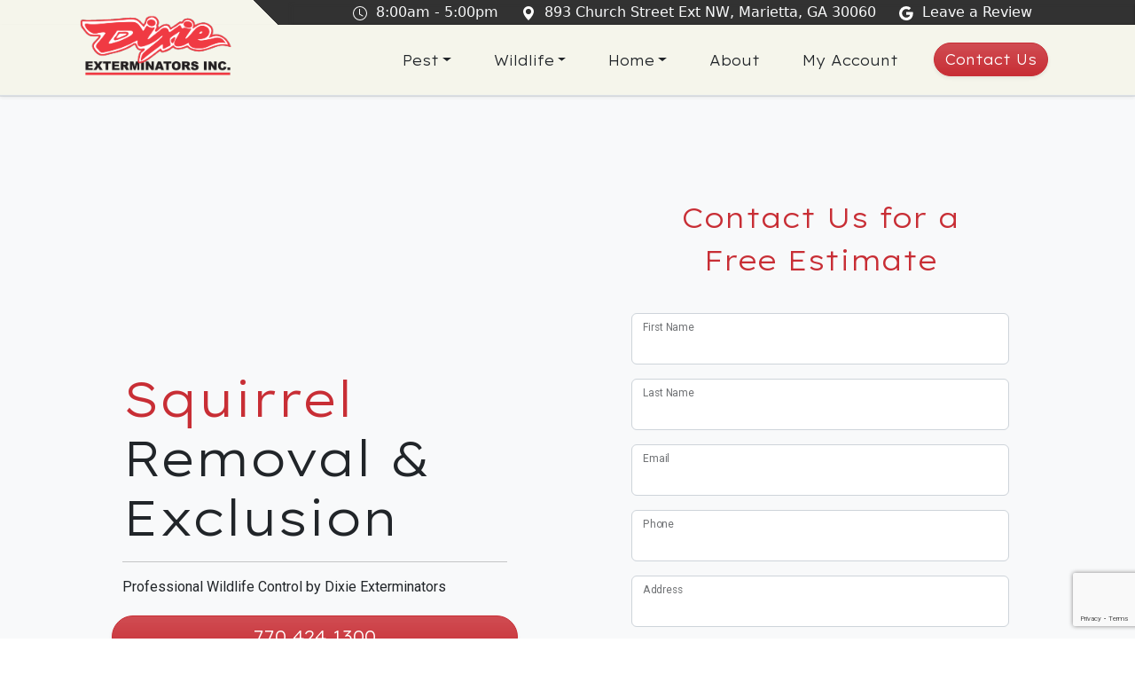

--- FILE ---
content_type: text/html
request_url: https://dixiepest.com/squirrel-removal.html
body_size: 15653
content:
<!doctype html>
<html lang="en">
  <head>
    <meta charset="utf-8">
    <meta http-equiv="Content-Type" content="text/html; charset=UTF-8">
    <meta name="viewport" content="width=device-width, initial-scale=1">
    <meta name="robots" content="index, follow" />
    <meta name="title" content="Squirrel Removal | Dixie Exterminators, Inc." />
    <meta name="description" content="At Dixie Exterminators we provide squirrel removal services that include trapping the squirrels as well as excluding or sealing the entry ways.">
    <meta name="image" content="" />
    <meta name="author" content="Donnie">
    <title>Squirrel Removal | Dixie Exterminators, Inc.</title>
    <link rel="icon" type="image/x-icon" href="/assets/brand/favicon.ico" />
    <link rel="apple-touch-icon" sizes="180x180" href="/assets/brand/apple-touch-icon.png" />
    <link rel="icon" type="image/png" sizes="32x32" href="/assets/brand/favicon-32x32.png" />
    <link rel="icon" type="image/png" sizes="16x16" href="/assets/brand/favicon-16x16.png" />
    <link rel="icon" type="image/png" sizes="194x194" href="/assets/brand/favicon-194x194.png">
    <link rel="icon" type="image/png" sizes="192x192" href="/assets/brand/android-chrome-192x192.png">
    <link rel="canonical" href="https://dixiepest.com/squirrel-removal.html">
    <meta property="og:locale" content="en_US" />
    <meta property="og:type" content="website" />
    <meta property="og:title" content="Squirrel Removal | Dixie Exterminators, Inc." />
    <meta property="og:description" content="At Dixie Exterminators we provide squirrel removal services that include trapping the squirrels as well as excluding or sealing the entry ways." />
    <meta property="og:url" content="https://dixiepest.com/squirrel-removal.html" />
    <meta property="og:site_name" content="Dixie Exterminators, Inc." />
    <meta property="og:image" content="https://dixiepest.com/assets/brand/logo.webp" />
    <meta property="og:image:width" content="144" />
    <meta property="og:image:height" content="50" />
    <meta name="twitter:card" content="summary" />
    <meta name="twitter:title" content="Squirrel Removal | Dixie Exterminators, Inc." />
    <meta name="twitter:description" content="At Dixie Exterminators we provide squirrel removal services that include trapping the squirrels as well as excluding or sealing the entry ways."/>
    <meta name="twitter:image" content="" />

    <!-- reCaptcha -->
    <script src="https://www.google.com/recaptcha/api.js" async defer></script>

    <!-- Google Tag Manager -->
    <script>(function(w,d,s,l,i){w[l]=w[l]||[];w[l].push({'gtm.start':
    new Date().getTime(),event:'gtm.js'});var f=d.getElementsByTagName(s)[0],
    j=d.createElement(s),dl=l!='dataLayer'?'&l='+l:'';j.async=true;j.src=
    'https://www.googletagmanager.com/gtm.js?id='+i+dl;f.parentNode.insertBefore(j,f);
    })(window,document,'script','dataLayer','GTM-5PNPK9M');</script>
    <!-- End Google Tag Manager -->

    <!-- Google Fonts -->
    <link rel="preconnect" href="https://fonts.googleapis.com">
    <link rel="preconnect" href="https://fonts.gstatic.com" crossorigin>
    <link rel="preload" href="https://fonts.googleapis.com/css2?family=Lexend+Exa:wght@100..900&family=Roboto&display=swap" as="style" onload="this.onload=null;this.rel='stylesheet'">
    <noscript><link rel="stylesheet" href="https://fonts.googleapis.com/css2?family=Lexend+Exa:wght@100..900&family=Roboto&display=swap"></noscript>
    <!-- Bootstrap CSS -->
    <link rel="preload" href="./assets/dist/css/bootstrap.min-3.css" as="style" onload="this.onload=null;this.rel='stylesheet'">
    <noscript><link rel="stylesheet" href="./assets/dist/css/bootstrap.min-3.css"></noscript>
    <!-- Custom styles for this template -->
    <link rel="preload" href="./css/styles-new.css" as="style" onload="this.onload=null;this.rel='stylesheet'">
    <noscript><link rel="stylesheet" href="./css/styles-new.css"></noscript>

    <!-- Preload JS -->
    <link rel="preload" href="./assets/dist/js/popper-2.js" as="script" />
    <link rel="preload" href="./assets/dist/js/bootstrap.min-2.js" as="script" />
    <link rel="preload" href="./js/script.min.js" as="script" />

  </head>

<body>

    <!-- Google Tag Manager (noscript) -->
    <noscript><iframe src="https://www.googletagmanager.com/ns.html?id=GTM-5PNPK9M"
    height="0" width="0" style="display:none;visibility:hidden"></iframe></noscript>
    <!-- End Google Tag Manager (noscript) -->

<main>

<!-- Top Split Navigation -->
<nav class="navbar navbar-expand bg-taupe-black-split h-28" aria-label="">
  <div class="container">
    <ul class="navbar-nav justify-content-end flex-grow-1 mx-3">
      <a class="text-light t-nav-link mx-2 thin-font hide-nav-small" href="https://maps.app.goo.gl/ugVsbWSeENEZAsTH6">
        <svg xmlns="http://www.w3.org/2000/svg" width="16" height="16" fill="#fff" class="bi bi-clock" viewBox="0 0 16 16">
          <path d="M8 3.5a.5.5 0 0 0-1 0V9a.5.5 0 0 0 .252.434l3.5 2a.5.5 0 0 0 .496-.868L8 8.71z"/>
          <path d="M8 16A8 8 0 1 0 8 0a8 8 0 0 0 0 16m7-8A7 7 0 1 1 1 8a7 7 0 0 1 14 0"/>
        </svg>&nbsp; 8:00am - 5:00pm &nbsp;
      </a>
      <a class="text-light t-nav-link mx-2 thin-font hide-nav-small" href="https://maps.app.goo.gl/ugVsbWSeENEZAsTH6">
        <svg xmlns="http://www.w3.org/2000/svg" width="16" height="16" fill="#fff" class="bi bi-geo-alt-fill" viewBox="0 0 16 16">
          <path d="M8 16s6-5.686 6-10A6 6 0 0 0 2 6c0 4.314 6 10 6 10m0-7a3 3 0 1 1 0-6 3 3 0 0 1 0 6"/>
        </svg>&nbsp; 893 Church Street Ext NW, Marietta, GA 30060 &nbsp;
      </a>
      <a class="text-light t-nav-link mx-2 thin-font hide-nav-small" href="https://g.page/r/CQVv3AY8lz46EAE/review">
        <svg xmlns="http://www.w3.org/2000/svg" width="16" height="16" fill="#fff" class="bi bi-google" viewBox="0 0 16 16">
          <path d="M15.545 6.558a9.4 9.4 0 0 1 .139 1.626c0 2.434-.87 4.492-2.384 5.885h.002C11.978 15.292 10.158 16 8 16A8 8 0 1 1 8 0a7.7 7.7 0 0 1 5.352 2.082l-2.284 2.284A4.35 4.35 0 0 0 8 3.166c-2.087 0-3.86 1.408-4.492 3.304a4.8 4.8 0 0 0 0 3.063h.003c.635 1.893 2.405 3.301 4.492 3.301 1.078 0 2.004-.276 2.722-.764h-.003a3.7 3.7 0 0 0 1.599-2.431H8v-3.08z"/>
        </svg>&nbsp; Leave a Review &nbsp;
      </a>
      <a class="text-light t-nav-link mx-2 thin-font hide-nav-large" href="tel:770-424-1300">
        <svg xmlns="http://www.w3.org/2000/svg" width="17" height="17" fill="currentColor" class="bi bi-telephone-fill mx-2" viewBox="0 0 20 20"><path fill-rule="evenodd" d="M1.885.511a1.745 1.745 0 0 1 2.61.163L6.29 2.98c.329.423.445.974.315 1.494l-.547 2.19a.678.678 0 0 0 .178.643l2.457 2.457a.678.678 0 0 0 .644.178l2.189-.547a1.745 1.745 0 0 1 1.494.315l2.306 1.794c.829.645.905 1.87.163 2.611l-1.034 1.034c-.74.74-1.846 1.065-2.877.702a18.634 18.634 0 0 1-7.01-4.42 18.634 18.634 0 0 1-4.42-7.009c-.362-1.03-.037-2.137.703-2.877L1.885.511z"/>
        </svg>770.424.1300
      </a>
    </ul>
  </div>
</nav>
<!-- Top Split Navigation End-->

<!-- Menu Navigation -->
<nav class="navbar navbar-expand-lg navbar-light bg-taupe nav-custom sticky-top border-bottom shadow-sm" aria-label="Offcanvas navbar large">
  <div class="container">
    <a class="navbar-brand neg-vert-align-target" href="/" alt="Dixie Exterminators homepage" title="Dixie Exterminators Logo">
      <picture>
        <source srcset="./assets/brand/dixie-logo-2.png 188w" type="image/png">
        <img class="logo-img" src="./assets/brand/dixie-logo-2.png" alt="Dixie Exterminators Logo" width="188" height="80">
      </picture>
    </a>
    <button class="navbar-toggler border-0" type="button" data-bs-toggle="offcanvas" data-bs-target="#offcanvasNavbar2" aria-controls="offcanvasNavbar2">
      <span class="navbar-toggler-icon"></span>
    </button>
    <div class="offcanvas offcanvas-end text-dark bg-taupe" tabindex="-1" id="offcanvasNavbar2" aria-labelledby="offcanvasNavbar2Label">
      <div class="offcanvas-header">
        <p class="offcanvas-title" id="offcanvasNavbar2Label">
          <a class="navbar-brand" href="/" alt="Dixie Exterminators homepage" title="Dixie Exterminators Logo">
            <picture>
              <source srcset="./assets/brand/dixie-logo-2.png 188w" type="image/png">
              <img class="logo-img" src="./assets/brand/dixie-logo-2.png" alt="Dixie Exterminators Logo" width="188" height="80">
            </picture>
          </a>
        </p>
        <button type="button" class="btn-close btn-close-dark" data-bs-dismiss="offcanvas" aria-label="Close"></button>
      </div>
      <div class="offcanvas-body">
        <ul class="navbar-nav justify-content-end flex-grow-1">
          <li class="nav-item dropdown mx-3">
            <a class="nav-link nav-link-dixie dropdown-toggle link-style" href="#" id="offcanvasNavbarLgDropdown" role="button" data-bs-toggle="dropdown" aria-expanded="false">Pest</a>
            <ul class="dropdown-menu custom-dropdown" aria-labelledby="offcanvasNavbarLgDropdown">
              <div class="align-items-center text-center p-4">
                  <li class="custom-line">
                    <a class="dropdown-item custom-item custom-item-dixie border border-2 custom-rounded shadow-sm header-style fs-5" href="pest-control.html">Pest<br class="hide-nav-small"> Control</a>
                  </li>
                  <li class="custom-line">
                    <a class="dropdown-item custom-item custom-item-dixie border border-2 custom-rounded shadow-sm header-style fs-5" href="termite-control.html">
                    Termite<br class="hide-nav-small"> Treatment</a>
                  </li>
                  <li class="custom-line">
                    <a class="dropdown-item custom-item custom-item-dixie border border-2 custom-rounded shadow-sm header-style fs-5" href="mosquito-control.html">
                    Mosquito<br class="hide-nav-small"> Control</a>
                  </li>
                  <li class="custom-line">
                    <a class="dropdown-item custom-item custom-item-dixie border border-2 custom-rounded shadow-sm header-style fs-5" href="ant-exterminator.html">
                    Ant<br class="hide-nav-small"> Treatment</a>
                  </li>
                  <li class="custom-line">
                    <a class="dropdown-item custom-item custom-item-dixie border border-2 custom-rounded shadow-sm header-style fs-5" href="cockroach-exterminator.html">
                    Cockroach<br class="hide-nav-small"> Control</a>
                  </li>
                  <li class="custom-line">
                    <a class="dropdown-item custom-item custom-item-dixie border border-2 custom-rounded shadow-sm header-style fs-5" href="flea-exterminator.html">
                    Flea<br class="hide-nav-small"> Treatment</a>
                  </li>
                  <li class="custom-line">
                    <a class="dropdown-item custom-item custom-item-dixie border border-2 custom-rounded shadow-sm header-style fs-5" href="wasp-nest-removal.html">
                    Wasp<br class="hide-nav-small"> Removal</a>
                  </li>
              </div>
            </ul>
          </li>
          <li class="nav-item dropdown mx-3">
            <a class="nav-link nav-link-dixie dropdown-toggle link-style" href="#" id="offcanvasNavbarLgDropdown" role="button" data-bs-toggle="dropdown" aria-expanded="false">Wildlife</a>
            <ul class="dropdown-menu custom-dropdown" aria-labelledby="offcanvasNavbarLgDropdown">
              <div class="align-items-center text-center p-4">
                  <li class="custom-line">
                    <a class="dropdown-item custom-item custom-item-dixie border border-2 custom-rounded shadow-sm header-style fs-5" href="wildlife-control.html">
                    Exclusion &<br class="hide-nav-small"> Removal</a>
                  </li>
                  <li class="custom-line">
                    <a class="dropdown-item custom-item custom-item-dixie border border-2 custom-rounded shadow-sm header-style fs-5" href="bat-removal.html">
                    Bat<br class="hide-nav-small"> Removal</a>
                  </li>
                  <li class="custom-line">
                    <a class="dropdown-item custom-item custom-item-dixie border border-2 custom-rounded shadow-sm header-style fs-5" href="rodent-control.html">
                    Rodent<br class="hide-nav-small"> Control</a>
                  </li>
                  <li class="custom-line">
                    <a class="dropdown-item custom-item custom-item-dixie border border-2 custom-rounded shadow-sm header-style fs-5" href="squirrel-removal.html">
                    Squirrel<br class="hide-nav-small"> Removal</a>
                  </li>
                  <li class="custom-line">
                    <a class="dropdown-item custom-item custom-item-dixie border border-2 custom-rounded shadow-sm header-style fs-5" href="mole-control-marietta-ga.html">
                    Mole<br class="hide-nav-small"> Control</a>
                  </li>
              </div>
            </ul>
          </li>
          <li class="nav-item dropdown mx-3">
            <a class="nav-link nav-link-dixie dropdown-toggle link-style" href="#" id="offcanvasNavbarLgDropdown" role="button" data-bs-toggle="dropdown" aria-expanded="false">Home</a>
            <ul class="dropdown-menu custom-dropdown" aria-labelledby="offcanvasNavbarLgDropdown">
              <div class="align-items-center text-center p-4">
                  <li class="custom-line">
                    <a class="dropdown-item custom-item custom-item-dixie border border-2 custom-rounded shadow-sm header-style fs-5" href="handyman-services.html">
                    Handyman<br class="hide-nav-small"> Services</a>
                  </li>
                  <li class="custom-line">
                    <a class="dropdown-item custom-item custom-item-dixie border border-2 custom-rounded shadow-sm header-style fs-5" href="pressure-washing.html">
                    Pressure<br class="hide-nav-small"> Washing</a>
                  </li>
                  <li class="custom-line">
                    <a class="dropdown-item custom-item custom-item-dixie border border-2 custom-rounded shadow-sm header-style fs-5" href="insulation-service.html">
                    Insulation<br class="hide-nav-small"> Services</a>
                  </li>
              </div>
            </ul>
          </li>
          <li class="nav-item mx-3">
            <a class="nav-link nav-link-dixie link-style" href="about-us.html">About</a>
          </li>
          <li class="nav-item mx-3">
            <a class="nav-link nav-link-dixie link-style" href="https://run.theservicepro.net/portal/login.aspx?QS=0xA9D033F68EF2803082B478CB2C8820F667ABE3986C94D230DEF6354C0FA6C33F">My Account</a>
          </li>
          <li class="nav-item nav-center mx-3 sm-button-center">
            <a class="btn btn-dixie bg-gradient rounded-pill shadow-sm call-btn link-style" href="contact-us.html">Contact Us</a>
          </li>
          <li class="nav-item mx-3 my-auto py-auto hide-nav-large">
            <a class="nav-link nav-link-b12 header-style" href="https://maps.app.goo.gl/ugVsbWSeENEZAsTH6">8:00am - 5:00pm</a>
          </li>
          <li class="nav-item mx-3 my-auto py-auto hide-nav-large">
            <a class="nav-link nav-link-b12 header-style" href="https://maps.app.goo.gl/ugVsbWSeENEZAsTH6">893 Church Street Ext NW NE, Marietta, GA 30060</a>
          </li>
          <li class="nav-item mx-3 my-auto py-auto hide-nav-large">
            <a class="nav-link nav-link-b12 header-style" href="https://g.page/r/CQVv3AY8lz46EAE/review">Leave a Review</a>
          </li>
        </ul>
      </div>
    </div>
  </div>
</nav>
<!-- Menu Navigation End-->

<!-- Header Section-->
<div class="bg-light border-top border-bottom">
  <div class="container">
    <div class="row align-items-center justify-content-center d-flex vertical-div-spacing">
      <div class="col-lg-6 col-md-12 col-sm-12">
        <div class="sm-text-center">
          <div class="screen-mp">
            <h1 class="header-style display-4"><span class="text-dixie">Squirrel</span> Removal & Exclusion</h1>
            <hr>
            <p class="p-style mb-1">Professional Wildlife Control by Dixie Exterminators</p>
            <div class="row">
              <a class="btn btn-dixie btn-lg bg-gradient rounded-pill shadow-sm header-style py-2 px-4 my-3" href="tel:770-424-1300">770.424.1300</a>
              <a class="footer-link text-decoration-none text-center" href="https://maps.app.goo.gl/75WjWRuDqGpvDoAa9">
                <div class="p-style">
                  <div class="text-dixie" style="font-size: 2.5rem;">
                    ★★★★★
                  </div>
                  <span>4.8 Star Rating - 369 Local Reviews</span>
                </div>
              </a>
            </div>
          </div>
        </div>
      </div>
      <div class="col-lg-6 col-md-12 col-sm-12">
        <!-- Contact Form Section Section-->
        <div class="p-5">
          <div class="container">
            <p class="fs-2 pt-3 header-style text-center text-dixie py-3">Contact Us for a<br class="desktop-break"> Free Estimate</p>
            <form
              name="contact-us-form"
              charset="utf-8"
              action="https://formspree.io/f/xyyaykrp"
              method="POST"
              class="p-style"
              id="contact-us-form"
            >
              <div class="row">
                <div class="col-lg-12">
                  <div class="form-floating mb-3 form-text text-dark">
                    <input type="text" name="First Name" class="form-control" id="inputFirstName" placeholder="">
                    <label for="inputFirstName">First Name</label>
                  </div>
                  <div class="form-floating mb-3 form-text text-dark">
                    <input type="text" name="Last Name" class="form-control" id="inputLastName" placeholder="">
                    <label for="inputLastName">Last Name</label>
                  </div>
                  <div class="form-floating mb-3 form-text text-dark">
                    <input type="email" name="Email" class="form-control" id="inputEmail" placeholder="">
                    <label for="inputEmail">Email</label>
                  </div>
                  <div class="form-floating mb-3 form-text text-dark">
                    <input type="phone" name="Phone" class="form-control" id="inputPhone" placeholder="">
                    <label for="inputPhone">Phone</label>
                  </div>
                  <div class="form-floating mb-3 form-text text-dark">
                    <input type="text" name="Address" class="form-control" id="inputAddress" placeholder="">
                    <label for="inputAddress">Address</label>
                  </div>
                  <div class="form-floating mb-3 form-text text-dark">
                    <input type="text" name="Zip" class="form-control" id="inputZip" placeholder="">
                    <label for="inputZip">Zip</label>
                  </div>
                  <div class="form-floating mb-3 form-text text-dark">
                    <textarea class="form-control" name="Describe Pest Problem" id="describePestProblem"></textarea>
                    <label for="describePestProblem">Please Describe Your Wildlife Problem</label>
                  </div>
                </div>
              </div>
              <div class="my-3 text-dark border-dark">
                <button type="submit" value="File Contact" class="btn btn-form-2 py-3 g-recaptcha" data-sitekey="6LcZ18YjAAAAADjIfKHeQspiyL-rStq0lPU9cRrn" data-callback='onSubmit' data-action='submit'>Submit</button>
              </div>
            </form>
          </div>
        </div>
        <!-- Contact Form Section End-->
      </div>
    </div>
  </div>
</div>
<!-- Header Section end-->

<!-- Understanding Squirrels Around Georgia Homes Section -->
<section class="bg-white border-top">
  <div class="container">
    <div class="row align-items-center justify-content-center d-flex vertical-div-spacing">
      <div class="col-lg-6 col-md-12">
        <picture>
          <source srcset="./assets/images/webp/squirrelnest.webp 485w" type="image/webp">
          <img data-src="./assets/images/png/squirrelnest.png" class="lazyload img-fluid rounded-image mx-auto d-block" alt="Squirrel nest at entry hole on a home" width="485" height="300">
        </picture>
      </div>
      <div class="col-lg-6 col-md-12 order-first order-md-last">
        <div class="sm-text-center screen-mp">
          <h2 class="header-style">Understanding <span class="text-dixie">Squirrels in Georgia</span></h2>
          <hr>
          <p class="p-style"><strong>Eastern gray squirrels</strong> and <strong>flying squirrels</strong> commonly invade attics and soffits across <strong>Marietta</strong> and <strong>Metro Atlanta</strong>. They enter to <strong>nest, shelter, and raise young</strong>, often chewing through wood and gaps to reach attic spaces.</p>
          <p class="p-style"><strong>Risks:</strong> chewed wiring (fire hazard), contaminated insulation, noise, and ongoing structural damage. Control is most effective when focused on <strong>exclusion + humane removal</strong>.</p>
        </div>
      </div>
    </div>
  </div>
</section>

<!-- Why Squirrels Invade / Common Entry Points Section -->
<section class="py-5 bg-white">
  <div class="container">
    <div class="row align-items-center justify-content-center vertical-div-spacing">
      <div class="col-lg-6 col-md-12">
        <div class="screen-mp">
          <h3 class="header-style">Why Squirrels Invade & <span class="text-dixie">Where They Get In</span></h3>
          <hr>
          <p class="p-style">Squirrels prefer warm, protected spaces and will exploit small openings. Typical entry points include:</p>
          <ul class="p-style">
            <li><strong>Roof gaps</strong> along fascia/soffits and construction gaps</li>
            <li><strong>Roof & gable vents</strong> with damaged or missing screens</li>
            <li><strong>Chimney caps</strong> that are loose or missing</li>
            <li><strong>Chewed corners</strong> at dormers, eaves, and siding transitions</li>
          </ul>
          <p class="p-style">Once established, squirrels <strong>enlarge holes</strong>, build nests, and may return season after season without proper exclusion.</p>
        </div>
      </div>
      <div class="col-lg-6 col-md-12">
        <picture>
          <source srcset="./assets/images/webp/squirrelsenterroof.webp 485w" type="image/webp">
          <img data-src="./assets/images/png/squirrelsenterroof.png" class="lazyload img-fluid rounded-image mx-auto d-block" alt="Squirrels entering a roof gap" width="485" height="300">
        </picture>
      </div>
    </div>
  </div>
</section>

<!-- The Challenge: Why Indoor-Only Treatments Don’t Work Section -->
<div class="py-5 bg-hunter-green text-white border-top">
  <div class="container">
    <div class="row align-items-center justify-content-center vertical-div-spacing">
      <div class="screen-mp text-center">
        <h3 class="header-style">The Challenge: Why Indoor-Only Treatments Don’t Work</h3>
        <hr>
        <p class="p-style"><strong>Repellents and sprays</strong> inside the attic provide limited relief and do not solve the root cause—<strong>openings that allow access</strong>. Successful control requires <strong>humane removal</strong> and <strong>professional exclusion</strong> to prevent re-entry.</p>
        <p class="p-style"><strong>Best immediate steps:</strong> Avoid sealing holes <em>until</em> animals are out; seal after removal to keep squirrels from being trapped inside walls/attics.</p>
      </div>
    </div>
  </div>
</div>
<!-- The Challenge Section end -->

<!-- Prevention / Year-Round Wildlife Exclusion Section -->
<div class="bg-white border-top">
  <div class="container">
    <div class="row align-items-center justify-content-center d-flex vertical-div-spacing">
      <div class="col-lg-6 col-md-12 col-sm-12">
        <picture>
          <source srcset="./assets/images/webp/squirrelsinroofhole.webp 485w" type="image/webp">
          <img data-src="./assets/images/png/squirrelsinroofhole.png" class="lazyload img-fluid rounded-image mx-auto d-block" alt="Active squirrel hole in a roof edge" width="485" height="300">
        </picture>
      </div>
      <div class="col-lg-6 col-md-12 col-sm-12 order-first order-md-last">
        <div class="">
          <div class="screen-mp">
            <h3 class="header-style">Prevention: The Only Reliable Solution <span class="text-dixie">Year-Round Exclusion</span></h3>
            <hr>
            <p class="p-style">Our wildlife program focuses on <strong>remove → seal → protect</strong>:</p>
            <ul class="p-style">
              <li><strong>Humane removal:</strong> Live trapping and one-way doors to vacate animals safely.</li>
              <li><strong>Full exclusion:</strong> Seal/repair <strong>all active and potential entry points</strong> (construction gaps, vents, eaves).</li>
              <li><strong>Durable materials:</strong> Ridge/soffit vent guards, <strong>heavy wire mesh</strong>, sealants, sheet metal, and chimney caps.</li>
              <li><strong>Attic remediation:</strong> Replace <strong>contaminated insulation</strong> if needed and sanitize affected areas.</li>
            </ul>
          </div>
        </div>
      </div>
    </div>
  </div>
</div>
<!-- Prevention Section end -->

<!-- The Dixie Exterminators Approach Section -->
<div class="bg-white">
  <div class="container">
    <div class="row align-items-center justify-content-center vertical-div-spacing">
      <div class="col-lg-6 col-md-12 col-sm-12">
        <div class="">
          <div class="screen-mp">
            <h3 class="header-style">The <span class="text-dixie">Dixie Exterminators</span> Approach</h3>
            <hr>
            <p class="p-style">Wildlife services tailored to Georgia homes—fast, humane, and built to last.</p>
            <ul class="p-style">
              <li><strong>Inspection & mapping</strong> of all entry points and travel routes</li>
              <li><strong>Humane eviction</strong> (live traps / one-way devices)</li>
              <li><strong>Comprehensive sealing</strong> of gaps at eaves, fascia, and vents</li>
              <li><strong>Roofline & vent protection</strong> to stop future gnaw-ins</li>
              <li><strong>Warranty</strong> with return visits if activity reoccurs</li>
            </ul>
            <p class="p-style">Local expertise since <strong>1963</strong> serving Marietta & Metro Atlanta.</p>
          </div>
        </div>
      </div>
      <div class="col-lg-6 col-md-12 col-sm-12">
        <picture>
          <source srcset="./assets/images/webp/andrew-scheve.webp 485w" type="image/webp">
          <img data-src="./assets/images/png/andrew-scheve.png" class="lazyload img-fluid rounded-image mx-auto d-block" alt="Technician inspecting home exterior entry points" width="485" height="300">
        </picture>
      </div>
    </div>
  </div>
</div>
<!-- The Dixie Exterminators Approach Section end -->

<!-- Homeowner Tips / Exclusion Best Practices Section -->
<div class="bg-white">
  <div class="container">
    <div class="row align-items-center justify-content-center d-flex vertical-div-spacing">
      <div class="col-lg-6 col-md-12 col-sm-12">
        <picture>
          <source srcset="./assets/images/webp/squirrelroofheader.webp 485w" type="image/webp">
          <img data-src="./assets/images/png/squirrelnest.png" class="lazyload img-fluid rounded-image mx-auto d-block" alt="Chewed hole on fascia showing squirrel nest site" width="485" height="300">
        </picture>
      </div>
      <div class="col-lg-6 col-md-12 col-sm-12 order-first order-md-last">
        <div class="">
          <div class="screen-mp">
            <h3 class="header-style">Additional Prevention Tips for <span class="text-dixie">Homeowners</span></h3>
            <hr>
            <ul class="p-style">
              <li><strong>Trim branches</strong> at least 6 ft from rooflines; reduce “launch points.”</li>
              <li><strong>Repair/upgrade screens</strong> on roof, gable, and attic vents.</li>
              <li><strong>Secure chimney caps</strong> and install <strong>vent guards</strong>.</li>
              <li><strong>Eliminate attractants:</strong> feed pets indoors, secure garbage, clean grills.</li>
              <li><strong>Harden structures:</strong> sheet metal or heavy mesh on recurrent chew sites.</li>
            </ul>
            <p class="p-style">These steps dramatically reduce new attempts while our professional exclusion <strong>keeps squirrels out for good</strong>.</p>
          </div>
        </div>
      </div>
    </div>
  </div>
</div>
<!-- Homeowner Tips Section end -->

<!-- Other Squirrel Species in Georgia Section -->
<div class="bg-white">
  <div class="container">
    <div class="row align-items-center justify-content-center vertical-div-spacing">
      <div class="col-lg-6 col-md-12 col-sm-12">
        <div class="sm-text-center">
          <div class="screen-mp">
            <h3 class="header-style">Squirrel Species You May See in <span class="text-dixie">Georgia</span></h3>
            <hr>
            <p class="p-style"><strong>Eastern gray squirrels:</strong> most common attic intruder; active by day; strong gnawers.</p>
            <p class="p-style"><strong>Southern flying squirrels:</strong> small, nocturnal, enter via tiny gaps; noises often at night.</p>
            <p class="p-style"><strong>Fox squirrels:</strong> larger, less common in attics but can damage roof edges and soffits.</p>
            <p class="p-style">Our focus is humane removal and exclusion that <strong>protects your home long-term</strong>.</p>
          </div>
        </div>
      </div>
      <div class="col-lg-6 col-md-12 col-sm-12">
        <picture>
          <source srcset="./assets/images/webp/squirrel1.webp 485w" type="image/webp">
          <img data-src="./assets/images/png/squirrel1.png" class="lazyload img-fluid rounded-image mx-auto d-block" alt="Squiirel" width="485" height="300">
        </picture>
      </div>
    </div>
  </div>
</div>
<!-- Other Species Section end -->

<!-- Seasonal Wildlife Activity Section -->
<div class="py-5 bg-hunter-green text-white border-top">
  <div class="container">
    <div class="row align-items-center justify-content-center vertical-div-spacing">
      <div class="screen-mp text-center">
        <h3 class="header-style">Seasonal Squirrel Activity in Georgia</h3>
        <hr>
        <p class="p-style"><strong>Winter–Early Spring:</strong> Seek warm attics to nest; frequent gnawing/noise.</p>
        <p class="p-style"><strong>Spring–Summer:</strong> Breeding & juvenile dispersal; new entry points often appear.</p>
        <p class="p-style"><strong>Fall:</strong> Increased roofline activity as squirrels cache food and seek shelter.</p>
        <p class="p-style">Best prevention windows: <strong>late summer</strong> (before fall pressure) and <strong>late winter</strong> (before spring litters).</p>
      </div>
    </div>
  </div>
</div>
<!-- Seasonal Activity Section end -->

<!-- Why Professional Exclusion Beats DIY Section -->
<div class="bg-white">
  <div class="container">
    <div class="row align-items-center justify-content-center d-flex vertical-div-spacing">
      <div class="col-lg-6 col-md-12 col-sm-12">
        <picture>
          <source srcset="./assets/images/webp/squirrel2.webp 485w" type="image/webp">
          <img data-src="./assets/images/png/squirrel2.png" class="lazyload img-fluid rounded-image mx-auto d-block" alt="squirrel" width="485" height="300">
        </picture>
      </div>
      <div class="col-lg-6 col-md-12 col-sm-12 order-first order-md-last">
        <div class="">
          <div class="screen-mp">
            <h3 class="header-style">Why Professional Exclusion <br><span class="text-dixie">Beats DIY</span></h3>
            <hr>
            <ul class="p-style">
              <li><strong>Humane methods:</strong> Proper one-way doors and live traps prevent harm and avoid trapping young inside.</li>
              <li><strong>Find every gap:</strong> Pros identify <strong>primary & secondary</strong> entries and seal them correctly.</li>
              <li><strong>Right materials:</strong> Wildlife-grade mesh, sheet metal, and vent guards outlast foam-only patches.</li>
              <li><strong>Warranty & follow-up:</strong> Continued protection and return visits if activity resumes.</li>
            </ul>
            <p class="p-style">Get lasting results with <strong>professional removal and full exclusion</strong>.</p>
          </div>
        </div>
      </div>
    </div>
  </div>
</div>
<!-- Why Professional Section end -->

<!-- Service Areas (Marietta & Metro Atlanta) Section -->
<div class="bg-white">
  <div class="container">
    <div class="row align-items-center justify-content-center d-flex vertical-div-spacing">
      <div class="col-lg-6 col-md-12 col-sm-12">
        <div class="">
          <div class="screen-mp">
            <h3 class="header-style">Squirrel Removal for<br> <span class="text-dixie">Marietta & Metro Atlanta</span></h3>
            <hr>
            <p class="p-style">Dixie Exterminators provides humane squirrel removal and exclusion throughout <strong>Marietta</strong> and Metro Atlanta, including:</p>
            <p class="p-style"><strong>Cobb County:</strong> Acworth • Austell • Kennesaw • Mableton • Marietta • Powder Springs • Smyrna</p>
            <p class="p-style"><strong>North Fulton County:</strong> Alpharetta • Johns Creek • Roswell • Sandy Springs</p>
            <p class="p-style"><strong>Cherokee County:</strong> Canton • Holly Springs • Woodstock</p>
            <p class="p-style"><strong>Douglas County:</strong> Douglasville • Villa Rica</p>
            <p class="p-style"><strong>Fulton County:</strong> Atlanta • Dunwoody • Vinings</p>
            <p class="p-style"><strong>Paulding County:</strong> Dallas • Hiram</p>
            <p class="p-style"><strong>Forsyth County:</strong> Cumming</p>
            <p class="p-style">Our wildlife team understands North Georgia’s seasonal pressures and delivers <strong>custom, long-term protection</strong>.</p>
          </div>
        </div>
      </div>
      <div class="col-lg-6 col-md-12 col-sm-12">
        <picture>
          <source srcset="./assets/images/webp/atlanta-skyline-sunrise.webp 485w" type="image/webp">
          <img data-src="./assets/images/png/atlanta-skyline-sunrise.png" class="lazyload img-fluid rounded-image mx-auto d-block" alt="Atlanta, Georgia skyline in the morning at sunrise" width="485" height="300">
        </picture>
      </div>
    </div>
  </div>
</div>
<!-- Service Areas Section end -->

<!-- Get Started with Guaranteed Exclusion Section -->
<div class="py-5 bg-hunter-green text-white border-top">
  <div class="container">
    <div class="row align-items-center justify-content-center vertical-div-spacing">
      <div class="screen-mp text-center">
        <h3 class="header-style">Get Started with Guaranteed Exclusion</h3>
        <hr>
        <p class="p-style">We remove squirrels humanely, seal every entry, and protect your home with <strong>durable, wildlife-grade repairs</strong>. If activity returns, <strong>we return</strong>.</p>
        <p class="p-style">Fast scheduling • Humane methods • Roofline & vent protection • Attic remediation available</p>
        <p class="p-style"><strong>Call (770) 424-1300</strong> or request service online today.</p>
      </div>
    </div>
  </div>
</div>
<!-- Get Started Section end -->

<!-- Squirrel Questions & Answers Section -->
<div class="bg-white border-top">
  <div class="container">
    <div class="align-items-center justify-content-center d-flex vertical-div-spacing">
      <div class="sm-text-center">
        <div class="screen-mp">
          <h3 class="header-style">Squirrel Removal & Control <br><span class="text-dixie">Questions & Answers</span></h3>
          <hr>

          <p class="p-style"><strong>1. Why do squirrels enter homes in Metro Atlanta?</strong><br>Squirrels invade attics and rooflines seeking <strong>warmth, shelter, and safe nesting sites</strong>. Mature oaks and pines give easy rooftop access; <strong>roof gaps, gable vents, and construction seams</strong> are common entry points. Tree limbs within six feet act as bridges. Once inside, squirrels <strong>shred insulation</strong>, may <strong>chew wiring or wood</strong>, and mark territory with scent, attracting more activity over time.</p>

          <div class="p-style"><strong>2. What types of squirrels invade homes in Georgia?</strong><br>Two species cause most household problems in North Georgia:</div>
          <ul class="p-style">
            <li><strong>Eastern Gray Squirrels (Sciurus carolinensis)</strong> – 16–21 in, 1–1.5 lb, active by day; heavy running/chattering 6–9 a.m. and 3–6 p.m.</li>
            <li><strong>Southern Flying Squirrels (Glaucomys volans)</strong> – 8–10 in, 2–3 oz, strictly nocturnal; live in <strong>colonies of 4–8</strong> with light scurrying/chirping at night.</li>
          </ul>
          <p class="p-style">Both species <strong>chew wood and wiring</strong>, contaminate insulation, and introduce fleas and mites. Professional inspection identifies species and determines the correct trapping and exclusion strategy.</p>

          <p class="p-style"><strong>3. How do squirrels get into attics?</strong><br>They exploit small vulnerabilities: <strong>roof and gable vents</strong>, fascia boards, soffit gaps, construction joints, storm damage, or weak siding. They can chew through <strong>1/8-inch plastic</strong> and even solid wood. Entry holes are typically <strong>2–4 inches</strong> wide with gnawed edges. A typical Metro Atlanta home has <strong>8–15 potential entry points</strong>; missing even one ensures repeat problems.</p>

          <div class="p-style"><strong>4. What damage do squirrels cause inside attics?</strong><br>Significant structural and electrical damage:</div>
          <ul class="p-style">
            <li><strong>Shredding/contaminating insulation</strong> (each adult produces 20–30 droppings/day)</li>
            <li><strong>Chewing electrical wires</strong> (fire hazards)</li>
            <li><strong>Damaging HVAC ducts</strong> (can reduce efficiency by 20–40%)</li>
            <li><strong>Gnawing rafters, roof decking, PVC</strong></li>
          </ul>
          <p class="p-style">Urine/droppings cause strong ammonia odors; parasites can migrate into living spaces. Early intervention prevents escalating repair costs.</p>

          <div class="p-style"><strong>5. When do squirrels have babies in Georgia?</strong></div>
          <ul class="p-style">
            <li><strong>Gray Squirrels:</strong> Breed Dec–Feb (births Feb–Mar) and May–Jul (births Jun–Jul); litters 2–5.</li>
            <li><strong>Flying Squirrels:</strong> Breed Feb–Mar (births Mar–Apr); litters 2–5.</li>
          </ul>
          <p class="p-style">Young reach independence at <strong>10–14 weeks</strong>. Georgia law prohibits sealing structures when dependent young are present. Optimal exclusion windows: <strong>April–May</strong> and <strong>August–November</strong>. Professional inspections determine juvenile presence before exclusion.</p>

          <div class="p-style"><strong>6. How does Dixie Exterminators remove squirrels?</strong><br>We follow a proven three-step process:</div>
          <ul class="p-style">
            <li><strong>Inspection</strong> – Identify species, entry points, nesting activity.</li>
            <li><strong>Removal</strong> – Humane one-way exit devices and/or live traps at entries and travel routes.</li>
            <li><strong>Exclusion</strong> – Permanently seal all openings with chew-resistant materials.</li>
          </ul>
          <p class="p-style">This integrated approach eliminates active squirrels and <strong>prevents new ones from entering</strong>.</p>

          <div class="p-style"><strong>7. What is squirrel exclusion and why is it necessary?</strong><br>Squirrel exclusion = <strong>permanently sealing every active and potential entry</strong>. Vacated territories attract other squirrels within days—<strong>exclusion is the only long-term solution</strong>.</div>
          <ul class="p-style">
            <li>Inspect the structure for vulnerabilities.</li>
            <li>Install one-way exit devices so current squirrels leave safely.</li>
            <li>Seal all gaps with <strong>heavy-gauge steel mesh, sheet metal, sealant</strong>, and structural repairs.</li>
          </ul>

          <div class="p-style"><strong>8. What materials are used for professional exclusion?</strong><br>Commercial-grade, durable materials:</div>
          <ul class="p-style">
            <li><strong>Galvanized hardware cloth</strong> for vents and gaps</li>
            <li><strong>Sheet metal flashing</strong> for corners/chew zones</li>
            <li><strong>Steel wool + foam</strong> for small penetrations</li>
            <li><strong>High-grade sealants</strong> (polyurethane/silicone) for seams</li>
            <li><strong>Wood replacement</strong> where structural damage exists</li>
          </ul>

          <p class="p-style"><strong>9. How long does squirrel exclusion take?</strong><br>Depends on complexity: minor issues may take hours; severe infestations can require multiple visits over <strong>1–3 weeks</strong>. Active infestations average <strong>10–14 days</strong> from inspection to full sealing, ensuring all animals exit before final closure.</p>

          <p class="p-style"><strong>10. Are Dixie’s squirrel control methods humane?</strong><br>Yes. We operate under GA Department of Agriculture guidelines using <strong>humane one-way exit doors and live-trapping</strong>. No animal is sealed inside. Trapping alone is temporary—<strong>70–80% of properties re-infest within 3–6 months</strong> without exclusion.*</p>

          <p class="p-style"><strong>11. How much does squirrel removal cost in Metro Atlanta?</strong><br>Costs vary by severity and structure size. <strong>Preventive exclusion</strong> is usually the most economical long-term approach.</p>

          <div class="p-style"><strong>12. When is the best time for squirrel exclusion in Georgia?</strong></div>
          <p class="p-style">Year-round activity means infestations can start anytime; prompt inspection prevents months of damage. Optimal exclusion: <strong>April–May</strong> (after winter litters) and <strong>August–November</strong> (after summer litters). If babies are present (Feb–Mar or Jun–Jul), exclusion is delayed until juveniles are independent (4–8 weeks).</p>

          <div class="p-style"><strong>13. What happens after squirrel removal?</strong><br>We restore sanitary, odor-free conditions and prevent re-entry:</div>
          <ul class="p-style">
            <li><strong>Exclusion & Repairs:</strong> Seal all entry points.</li>
            <li><strong>Sanitization:</strong> Remove droppings/contaminated insulation, disinfect, neutralize odors.</li>
            <li><strong>Insulation Replacement:</strong> Install clean, energy-efficient insulation if needed.</li>
          </ul>

          <div class="p-style"><strong>14. Do squirrels carry diseases?</strong><br>Yes—potential risks include:</div>
          <ul class="p-style">
            <li><strong>Salmonellosis</strong> (droppings)</li>
            <li><strong>Leptospirosis</strong> (urine)</li>
            <li><strong>Tularemia</strong> (rare; bites/contaminated dust)</li>
          </ul>
          <p class="p-style">They also harbor fleas, ticks, and mites. <strong>Professional decontamination with PPE</strong> is recommended; DIY cleanup is unsafe.</p>

          <p class="p-style"><strong>15. Are squirrels dangerous?</strong><br>They rarely act aggressively but may bite if cornered. Greater dangers are <strong>indirect</strong>: electrical fires from chewed wires, respiratory irritation from droppings, and allergic reactions from dander/parasites. Rodents (including squirrels) are linked to <strong>20–25% of house fires</strong> with “unknown electrical cause.”</p>

          <div class="p-style"><strong>16. Can I prevent squirrels myself?</strong><br>DIY helps but rarely suffices:</div>
          <ul class="p-style">
            <li>Trim tree branches <strong>6–8 ft</strong> from roofs.</li>
            <li>Remove or squirrel-proof bird feeders.</li>
            <li>Secure trash and pet food.</li>
          </ul>
          <p class="p-style">DIY often misses small vulnerabilities or uses materials that <strong>aren’t chew-resistant</strong>. Professionals identify every risk and use commercial-grade barriers with a <strong>warranty</strong>.</p>

          <div class="p-style"><strong>17. What are signs of a squirrel infestation?</strong></div>
          <ul class="p-style">
            <li><strong>Early-morning/late-afternoon noises</strong> (or nocturnal sounds for flying squirrels)</li>
            <li><strong>Gnawed wood or wires</strong>; debris near vents</li>
            <li><strong>Droppings</strong> in attic corners; strong odors</li>
            <li><strong>Light penetration</strong> through unintended gaps</li>
          </ul>
          <p class="p-style">The sooner you schedule an inspection, the less damage occurs.</p>

          <p class="p-style"><strong>18. How fast can squirrels reproduce and spread?</strong><br>A female gray squirrel can have <strong>two litters/year</strong> with 2–4 young each. Juveniles mature in ~3 months and often nest nearby. In dense areas like Marietta and Roswell, multiple generations quickly saturate habitats—<strong>consistent prevention is essential</strong>.</p>

          <p class="p-style"><strong>19. Why are squirrel problems increasing in Atlanta?</strong><br>Rapid development reduces wooded habitats, pushing wildlife into neighborhoods. Attics mimic tree hollows—<strong>warm, dry, safe</strong>. Abundant bird feeders, gardens, and pet food add attraction. We balance humane wildlife management with <strong>long-term exclusion</strong>.</p>

          <div class="p-style"><strong>20. What makes Dixie Exterminators different from other companies?</strong></div>
          <ul class="p-style">
            <li><strong>Founded in 1963</strong> in Marietta; 60+ years of local wildlife expertise</li>
            <li><strong>Construction + biology</strong> knowledge for durable, humane solutions</li>
            <li><strong>Ongoing technician training</strong> and <strong>commercial-grade materials</strong></li>
            <li><strong>Service warranty</strong> – if squirrels return, so do we</li>
          </ul>

          <p class="p-style"><strong>21. Where does Dixie Exterminators provide squirrel control?</strong><br>Marietta and Metro Atlanta: Acworth, Alpharetta, Atlanta, Austell, Canton, Cumming, Dallas, Dunwoody, Hiram, Holly Springs, Johns Creek, Kennesaw, Mableton, Powder Springs, Roswell, Sandy Springs, Smyrna, Vinings, and Woodstock.</p>

          <p class="p-style"><strong>22. How quickly can Dixie respond to a squirrel problem?</strong><br>Most calls receive <strong>same-week service</strong>; urgent attic intrusions are prioritized. Rapid inspection, trapping, and exclusion across Metro Atlanta.</p>

          <p class="p-style"><strong>23. Is cleanup and disinfection included?</strong><br>Yes. After removal and exclusion, we <strong>disinfect affected areas</strong> to eliminate bacteria/odors and <strong>replace contaminated insulation</strong> when needed to restore energy efficiency and indoor air quality.</p>

          <p class="p-style"><strong>24. What is the long-term benefit of professional exclusion?</strong><br>Comprehensive exclusion <strong>protects your home long-term</strong>—no recurring trapping fees, reduced fire risk, healthier indoor environment, and the most <strong>cost-effective, permanent</strong> protection.</p>

          <p class="p-style"><em>*Source for reinfestation rate (70–80%):</em> Aggregated professional wildlife management data (e.g., NWCOA) and University Extension references (University of Georgia Cooperative Extension; Penn State Extension) report that trapping without structural exclusion leads to reinfestation in <strong>70–80%</strong> of properties within 3–6 months.</p>
        </div>
      </div>
    </div>
  </div>
</div>
<!-- Squirrel Q&A Section end -->

<!-- Footer Section-->
<footer class="bg-dixie-footer py-3">
  <div class="container">
    <div class="row align-items-center justify-content-center d-flex">
      <div class="col-lg-2 col-md-12 col-sm-12">
        <div class="flex-shrink-0">
          <a class="navbar-brand py-3" href="/" alt="Dixie Exterminators homepage" title="Dixie Exterminators Logo">
            <picture>
              <source srcset="./assets/brand/dixie-logo.webp 144w" type="image/webp">
              <img src="./assets/brand/dixie-logo.png" class="lazy-load mx-auto d-block" alt="Dixie Exterminators Logo" width="144" height="61">
            </picture>
          </a>
        </div>
      </div>
      <div class="col-lg-10 col-md-12 col-sm-12 order-first order-lg-last">
        <div class="m-2">
          <div class="flex-grow-1 ms-3 order-first order-md-last">
            <div class="container">
              <div class="row py-4">
                <div class="col-lg-4 vertical-line-grey">
                  <p class="fs-4 mt-2 mb-4 header-style">Contact</p>
                  <p class="p-style"><a class="footer-link" href="https://maps.app.goo.gl/RPnGoJC5EY3hEqvL6">893 Church Street Ext NW NE, <br>Marietta, GA 30060</a></p>
                  <p class="p-style"><a class="footer-link" href="tel:770-424-1300">770.424.1300</a></p>
                </div>
                <div class="col-lg-4 vertical-line-grey">
                  <p class="fs-4 mt-2 mb-4 header-style">Links</p>
                  <p class="p-style"><a class="footer-link" href="jobs.html">Jobs</a></p>
                  <p class="p-style"><a class="footer-link" href="./accessibility.html">Accessibility</a></p>
                  <p class="p-style"><a class="footer-link" href="./terms-of-use.html">Terms of Use</a></p>
                  <p class="p-style"><a class="footer-link" href="./privacy-policy.html">Privacy</a></p>
                  <p class="p-style"><a class="footer-link" href="./sitemap.html">Sitemap</a></p>
                </div>
                <div class="col-lg-4 vertical-line-grey">
                  <p class="fs-4 mt-2 mb-4 header-style">Social</p>
                  <p class="">Visit & Follow Us</p>
                  <a class="footer-link text-decoration-none p-2" href="https://www.facebook.com/DixieExterminators893">
                    <svg xmlns="http://www.w3.org/2000/svg" width="30" height="30" fill="currentColor" class="bi bi-facebook" viewBox="0 0 16 16">
                      <title>Facebook Logo</title>
                      <path d="M16 8.049c0-4.446-3.582-8.05-8-8.05C3.58 0-.002 3.603-.002 8.05c0 4.017 2.926 7.347 6.75 7.951v-5.625h-2.03V8.05H6.75V6.275c0-2.017 1.195-3.131 3.022-3.131.876 0 1.791.157 1.791.157v1.98h-1.009c-.993 0-1.303.621-1.303 1.258v1.51h2.218l-.354 2.326H9.25V16c3.824-.604 6.75-3.934 6.75-7.951z"/>
                    </svg>
                  </a>
                  <a class="footer-link text-decoration-none p-2" href="https://www.linkedin.com/company/dixie-exterminators-inc/">
                    <svg xmlns="http://www.w3.org/2000/svg" width="30" height="30" fill="currentColor" class="bi bi-linkedin" viewBox="0 0 16 16">
                      <title>LinkedIn Logo</title>
                      <path d="M0 1.146C0 .513.526 0 1.175 0h13.65C15.474 0 16 .513 16 1.146v13.708c0 .633-.526 1.146-1.175 1.146H1.175C.526 16 0 15.487 0 14.854V1.146zm4.943 12.248V6.169H2.542v7.225h2.401zm-1.2-8.212c.837 0 1.358-.554 1.358-1.248-.015-.709-.52-1.248-1.342-1.248-.822 0-1.359.54-1.359 1.248 0 .694.521 1.248 1.327 1.248h.016zm4.908 8.212V9.359c0-.216.016-.432.08-.586.173-.431.568-.878 1.232-.878.869 0 1.216.662 1.216 1.634v3.865h2.401V9.25c0-2.22-1.184-3.252-2.764-3.252-1.274 0-1.845.7-2.165 1.193v.025h-.016a5.54 5.54 0 0 1 .016-.025V6.169h-2.4c.03.678 0 7.225 0 7.225h2.4z"/>
                    </svg>
                  </a>
                  <a class="footer-link text-decoration-none p-2" href="https://www.instagram.com/dixiepest1963/">
                    <svg xmlns="http://www.w3.org/2000/svg" width="30" height="30" fill="currentColor" class="bi bi-instagram" viewBox="0 0 16 16">
                      <title>Instagram Logo</title>
                      <path d="M8 0C5.829 0 5.556.01 4.703.048 3.85.088 3.269.222 2.76.42a3.9 3.9 0 0 0-1.417.923A3.9 3.9 0 0 0 .42 2.76C.222 3.268.087 3.85.048 4.7.01 5.555 0 5.827 0 8.001c0 2.172.01 2.444.048 3.297.04.852.174 1.433.372 1.942.205.526.478.972.923 1.417.444.445.89.719 1.416.923.51.198 1.09.333 1.942.372C5.555 15.99 5.827 16 8 16s2.444-.01 3.298-.048c.851-.04 1.434-.174 1.943-.372a3.9 3.9 0 0 0 1.416-.923c.445-.445.718-.891.923-1.417.197-.509.332-1.09.372-1.942C15.99 10.445 16 10.173 16 8s-.01-2.445-.048-3.299c-.04-.851-.175-1.433-.372-1.941a3.9 3.9 0 0 0-.923-1.417A3.9 3.9 0 0 0 13.24.42c-.51-.198-1.092-.333-1.943-.372C10.443.01 10.172 0 7.998 0zm-.717 1.442h.718c2.136 0 2.389.007 3.232.046.78.035 1.204.166 1.486.275.373.145.64.319.92.599s.453.546.598.92c.11.281.24.705.275 1.485.039.843.047 1.096.047 3.231s-.008 2.389-.047 3.232c-.035.78-.166 1.203-.275 1.485a2.5 2.5 0 0 1-.599.919c-.28.28-.546.453-.92.598-.28.11-.704.24-1.485.276-.843.038-1.096.047-3.232.047s-2.39-.009-3.233-.047c-.78-.036-1.203-.166-1.485-.276a2.5 2.5 0 0 1-.92-.598 2.5 2.5 0 0 1-.6-.92c-.109-.281-.24-.705-.275-1.485-.038-.843-.046-1.096-.046-3.233s.008-2.388.046-3.231c.036-.78.166-1.204.276-1.486.145-.373.319-.64.599-.92s.546-.453.92-.598c.282-.11.705-.24 1.485-.276.738-.034 1.024-.044 2.515-.045zm4.988 1.328a.96.96 0 1 0 0 1.92.96.96 0 0 0 0-1.92m-4.27 1.122a4.109 4.109 0 1 0 0 8.217 4.109 4.109 0 0 0 0-8.217m0 1.441a2.667 2.667 0 1 1 0 5.334 2.667 2.667 0 0 1 0-5.334"/>
                    </svg>
                  </a>
                  <a class="footer-link text-decoration-none p-2" href="https://nextdoor.com/pages/dixie-exterminators-inc-marietta-ga-3/">
                    <svg xmlns="http://www.w3.org/2000/svg" width="38" height="38" fill="currentColor" viewBox="0 0 24 24">
                      <title>Nextdoor Logo</title>
                      <path d="M2.5 3.75C2.08579 3.75 1.75 4.08579 1.75 4.5V7.5C1.75 9.84721 3.65279 11.75 6 11.75H6.75V19.5C6.75 19.9142 7.08579 20.25 7.5 20.25H11.5C11.9142 20.25 12.25 19.9142 12.25 19.5V11.5C12.25 10.2574 13.2574 9.25 14.5 9.25C15.7426 9.25 16.75 10.2574 16.75 11.5V19.5C16.75 19.9142 17.0858 20.25 17.5 20.25H21.5C21.9142 20.25 22.25 19.9142 22.25 19.5V11.5C22.25 7.21979 18.7802 3.75 14.5 3.75C11.7881 3.75 9.40238 5.14326 8.01833 7.25H8C7.58579 7.25 7.25 6.91421 7.25 6.5V4.5C7.25 4.08579 6.91421 3.75 6.5 3.75H2.5Z"></path>
                    </svg>
                  </a>
                  <a class="footer-link text-decoration-none" href="https://maps.app.goo.gl/75WjWRuDqGpvDoAa9">
                  <div class="p-style">
                    <div class="text-dixie" style="font-size: 2.5rem;">
                      ★★★★★
                    </div>
                    <span >4.8 Star Rating - 369 Reviews</span>
                  </div>
                  </a>
                </div>
              </div>
            </div>
            <div class="container">
              <div class="g-0 py-3 px-2">
                <div class="row">
                  <div class="col-lg-12 col-md-12 col-sm-12 py-3">  
                    <div class="m-0 text-dark col-sm p-style all-rights">
                      <small>&copy; <span id="yearDisplay"></span>, Dixie Exterminators, Inc. All Rights Reserved.</small> 
                    </div>
                  </div>
                </div>
              </div>
            </div>
          </div>
        </div>
      </div>
    </div>
  </div>
  <div class="container">
    <div class="text-center my-5"> 
      <a class="footer-link text-decoration-none logo-bottom" href="https://webaam.com">
        <img src="./assets/images/png/logo-313132.png" alt="Webaam Logo" width="100" height="36">
      </a>  
    </div>
  </div>
</footer>
<!-- Footer Section end-->

</main>

    <script src="./assets/dist/js/popper-2.js"></script>
    <script src="./assets/dist/js/bootstrap.min-2.js"></script>
    <script src="./js/script.min.js"></script>

    <script>
      function handleLogoScrollState() {
        const navElement = document.querySelector('.neg-vert-align-target');
        const logoImg = document.querySelector('.logo-img');
        const isSmallScreen = window.innerWidth < 575;

        if (window.scrollY === 0) {
          navElement.classList.add('neg-vert-align-nav');

          // Only enlarge logo at top on wider screens
          if (!isSmallScreen) {
            logoImg.classList.remove('logo-small');
          }
        } else {
          navElement.classList.remove('neg-vert-align-nav');

          // Only shrink logo on scroll if screen is wide enough
          if (!isSmallScreen) {
            logoImg.classList.add('logo-small');
          }
        }
      }

      window.addEventListener('DOMContentLoaded', () => {
        const navElement = document.querySelector('.neg-vert-align-target');

        handleLogoScrollState(); // Set initial logo state

        setTimeout(() => {
          navElement.classList.add('logo-animate');
        }, 50); // Prevent animation flicker on load
      });

      window.addEventListener('scroll', handleLogoScrollState);
    </script>

    <script type='application/ld+json'>
    { "@context": "http://schema.org","@type": "Product","name": "Pest Control","brand":"Dixie Exterminators, Inc.","aggregateRating":  {  "@type": "AggregateRating",  "ratingValue": "4.8", "ratingCount": "369" }}
    </script>

    <script>
     function onSubmit(token) {
       document.getElementById("contact-us-form").submit();
     }
    </script>

    <script type="application/ld+json">
    {
      "@context": "https://schema.org",
      "@graph": [
        {
          "@type": "Organization",
          "@id": "https://dixiepest.com/#organization",
          "name": "Dixie Exterminators, Inc.",
          "url": "https://dixiepest.com/",
          "sameAs": [],
          "logo": {
            "@type": "ImageObject",
            "@id": "https://dixiepest.com/#logo",
            "inLanguage": "en-US",
            "url": "https://dixiepest.com/assets/brand/logo.webp",
            "contentUrl": "https://dixiepest.com/assets/brand/logo.webp",
            "width": 144,
            "height": 50,
            "caption": "Dixie Exterminators, Inc."
          },
          "image": { "@id": "https://dixiepest.com/#logo" }
        },
        {
          "@type": "WebSite",
          "@id": "https://dixiepest.com/#website",
          "url": "https://dixiepest.com/",
          "name": "Dixie Exterminators, Inc.",
          "description": "",
          "publisher": { "@id": "https://dixiepest.com/#organization" },
          "inLanguage": "en-US"
        },
        {
          "@type": "WebPage",
          "@id": "https://dixiepest.com/squirrel-removal.html#webpage",
          "url": "https://dixiepest.com/squirrel-removal.html",
          "name": "Squirrel Removal | Dixie Exterminators, Inc.",
          "isPartOf": { "@id": "https://dixiepest.com/#website" },
          "about": { "@id": "https://dixiepest.com/#organization" },
          "datePublished": "2021-11-26T13:08:30+00:00",
          "dateModified": "2025-11-07T00:00:00-05:00",
          "description": "At Dixie Exterminators we provide squirrel removal services that include trapping the squirrels as well as excluding or sealing the entry ways.",
          "breadcrumb": { "@id": "https://dixiepest.com/squirrel-removal.html#breadcrumb" },
          "inLanguage": "en-US",
          "potentialAction": [
            { "@type": "ReadAction", "target": ["https://dixiepest.com/squirrel-removal.html"] }
          ]
        },
        { 
          "@type": "BreadcrumbList",
          "description": "Breadcrumbs list",
          "@id": "https://dixiepest.com/squirrel-removal.html#breadcrumb",
          "itemListElement": [
            { "@type": "ListItem", "item": "https://dixiepest.com", "name": "Home", "position": 1 },
            { "@type": "ListItem", "item": "https://dixiepest.com/squirrel-removal.html", "name": "Squirrel Removal", "position": 2 }
          ],
          "name": "Breadcrumbs"
        },
        {
          "@type": "Service",
          "name": "Squirrel Removal",
          "brand": "Dixie Exterminators, Inc.",
          "provider": "Dixie Exterminators, Inc.",
          "url": "https://dixiepest.com/squirrel-removal.html",
          "logo": "https://dixiepest.com/assets/brand/logo.png",
          "image": "https://dixiepest.com/assets/images/png/dixie-wildlife-exclusion-3.png",
          "description": "At Dixie Exterminators we provide squirrel removal services that include trapping the squirrels as well as excluding or sealing the entry ways.",
          "areaServed": [
            {
              "@type": "City",
              "name": [
                "Marietta","Kennesaw","Acworth","Smyrna","Woodstock","Atlanta",
                "Vinings","Canton","Holly Springs","Roswell","Alpharetta","Powder Springs"
              ]
            }
          ]
        },
        {
          "@type": "FAQPage",
          "mainEntity": [
            {
              "@type": "Question",
              "name": "Why do squirrels enter homes in Metro Atlanta?",
              "acceptedAnswer": {
                "@type": "Answer",
                "text": "Squirrels seek warmth, shelter, and safe nesting sites. Mature trees provide rooftop access, while roof gaps, gable vents, and construction seams offer entry. Limbs within six feet of roofs act as bridges. Inside, they shred insulation, chew wiring or wood, and mark territory with scent, attracting more activity over time."
              }
            },
            {
              "@type": "Question",
              "name": "What types of squirrels invade homes in Georgia?",
              "acceptedAnswer": {
                "@type": "Answer",
                "text": "Eastern gray squirrels (16–21 in, 1–1.5 lb) are diurnal and loudest early morning and late afternoon. Southern flying squirrels (8–10 in, 2–3 oz) are strictly nocturnal and often live in colonies of 4–8. Both chew wood and wiring, contaminate insulation, and can introduce fleas and mites. Professional inspection identifies the species and the correct removal and exclusion plan."
              }
            },
            {
              "@type": "Question",
              "name": "How do squirrels get into attics?",
              "acceptedAnswer": {
                "@type": "Answer",
                "text": "Common vulnerabilities include roof and gable vents, fascia boards, soffit gaps, construction joints, storm damage, or weak siding. Squirrels can chew through 1/8-inch plastic and even solid wood. Entry holes are typically 2–4 inches wide with gnawed edges. Many homes have 8–15 potential entry points; missing one leads to repeat problems."
              }
            },
            {
              "@type": "Question",
              "name": "What damage do squirrels cause inside attics?",
              "acceptedAnswer": {
                "@type": "Answer",
                "text": "They shred and contaminate insulation (20–30 droppings per adult per day), chew electrical wires creating fire hazards, damage HVAC ducts (reducing efficiency 20–40%), gnaw rafters, roof decking, and PVC, and cause strong odors. Parasites may migrate into living spaces. Early intervention prevents escalating repair costs."
              }
            },
            {
              "@type": "Question",
              "name": "When do squirrels have babies in Georgia?",
              "acceptedAnswer": {
                "@type": "Answer",
                "text": "Gray squirrels breed Dec–Feb (births Feb–Mar) and May–Jul (births Jun–Jul). Flying squirrels breed Feb–Mar (births Mar–Apr). Litters are typically 2–5. Young reach independence at 10–14 weeks. Georgia law prohibits sealing structures when dependent young are present. Optimal exclusion windows are April–May and August–November."
              }
            },
            {
              "@type": "Question",
              "name": "How does Dixie Exterminators remove squirrels?",
              "acceptedAnswer": {
                "@type": "Answer",
                "text": "We inspect to identify species and entry points, remove animals using humane one-way doors and/or live traps, then exclude by permanently sealing all openings with chew-resistant materials. This integrated approach stops current activity and prevents re-entry."
              }
            },
            {
              "@type": "Question",
              "name": "What is squirrel exclusion and why is it necessary?",
              "acceptedAnswer": {
                "@type": "Answer",
                "text": "Exclusion is the permanent sealing of every active and potential entry point. Because vacated territories attract other squirrels within days, exclusion is the only long-term solution. Steps include inspection, one-way exit devices, and sealing with heavy-gauge mesh, sheet metal, sealant, and structural repairs."
              }
            },
            {
              "@type": "Question",
              "name": "What materials are used for professional exclusion?",
              "acceptedAnswer": {
                "@type": "Answer",
                "text": "We use galvanized hardware cloth for vents and gaps, sheet metal flashing for corners and chew zones, steel wool with foam for small penetrations, high-grade polyurethane or silicone sealants for seams, and wood replacement where structure is damaged."
              }
            },
            {
              "@type": "Question",
              "name": "How long does squirrel exclusion take?",
              "acceptedAnswer": {
                "@type": "Answer",
                "text": "Timeframes depend on complexity. Minor issues may take a few hours; severe infestations can require multiple visits over 1–3 weeks. Active infestations average 10–14 days from inspection to full sealing, ensuring all animals exit before final closure."
              }
            },
            {
              "@type": "Question",
              "name": "Are Dixie’s squirrel control methods humane?",
              "acceptedAnswer": {
                "@type": "Answer",
                "text": "Yes. We follow Georgia Department of Agriculture guidelines and use humane one-way exit doors and live trapping. No animal is sealed inside a structure. Trapping alone is temporary; 70–80% of properties re-infest within months without exclusion."
              }
            },
            {
              "@type": "Question",
              "name": "How much does squirrel removal cost in Metro Atlanta?",
              "acceptedAnswer": {
                "@type": "Answer",
                "text": "Costs vary by severity and structure size. Preventive exclusion is typically the most economical long-term approach. We provide on-site assessments and quotes."
              }
            },
            {
              "@type": "Question",
              "name": "When is the best time for squirrel exclusion in Georgia?",
              "acceptedAnswer": {
                "@type": "Answer",
                "text": "Year-round activity means infestations can start anytime. Prompt inspection is key. Optimal exclusion windows are April–May (after winter litters) and August–November (after summer litters). If babies are present in Feb–Mar or Jun–Jul, work is delayed until juveniles are independent (4–8 weeks)."
              }
            },
            {
              "@type": "Question",
              "name": "What happens after squirrel removal?",
              "acceptedAnswer": {
                "@type": "Answer",
                "text": "We seal all entry points, remove droppings and contaminated insulation, disinfect surfaces, neutralize odors, and replace insulation if needed to restore sanitary, energy-efficient conditions."
              }
            },
            {
              "@type": "Question",
              "name": "Do squirrels carry diseases?",
              "acceptedAnswer": {
                "@type": "Answer",
                "text": "Potential risks include salmonellosis (droppings), leptospirosis (urine), and rare tularemia. Squirrels can also carry fleas, ticks, and mites. Professional decontamination with protective equipment is recommended; DIY cleanup is unsafe."
              }
            },
            {
              "@type": "Question",
              "name": "Are squirrels dangerous?",
              "acceptedAnswer": {
                "@type": "Answer",
                "text": "They rarely behave aggressively but may bite if cornered. Greater risks are indirect: electrical fires from chewed wires, respiratory irritation from droppings, and allergic reactions from dander and parasites. Rodents are linked to a significant share of house fires with unknown electrical causes."
              }
            },
            {
              "@type": "Question",
              "name": "Can I prevent squirrels myself?",
              "acceptedAnswer": {
                "@type": "Answer",
                "text": "DIY steps help but rarely suffice. Trim branches 6–8 ft from roofs, remove or squirrel-proof bird feeders, and secure trash and pet food. Professionals identify small vulnerabilities and use commercial-grade materials; Dixie provides warrantied exclusion to avoid recurring costs."
              }
            },
            {
              "@type": "Question",
              "name": "What are signs of a squirrel infestation?",
              "acceptedAnswer": {
                "@type": "Answer",
                "text": "Listen for early-morning and late-afternoon noises (or nocturnal sounds for flying squirrels), look for gnawed wood or wires, droppings in attic corners, strong odors, debris at vents, and light penetration through unintended gaps. Early inspection limits damage."
              }
            },
            {
              "@type": "Question",
              "name": "How fast can squirrels reproduce and spread?",
              "acceptedAnswer": {
                "@type": "Answer",
                "text": "A female gray squirrel can produce two litters per year with 2–4 young each. Juveniles mature in about three months and often nest nearby. In dense areas like Marietta and Roswell, multiple generations can quickly saturate habitats, making consistent prevention essential."
              }
            },
            {
              "@type": "Question",
              "name": "Why are squirrel problems increasing in Atlanta?",
              "acceptedAnswer": {
                "@type": "Answer",
                "text": "Urban development reduces wooded habitats, pushing wildlife toward residential areas. Attics mimic tree hollows—warm, dry, and safe. Bird feeders, gardens, and pet food also attract squirrels. Dixie balances humane wildlife management with long-term exclusion."
              }
            },
            {
              "@type": "Question",
              "name": "What makes Dixie Exterminators different from other companies?",
              "acceptedAnswer": {
                "@type": "Answer",
                "text": "Founded in 1963 in Marietta, we combine construction knowledge with wildlife biology to deliver humane, durable, and guaranteed solutions. Technicians receive ongoing training, we use commercial-grade materials, and we back our work with a service warranty."
              }
            },
            {
              "@type": "Question",
              "name": "Where does Dixie Exterminators provide squirrel control?",
              "acceptedAnswer": {
                "@type": "Answer",
                "text": "We serve Marietta and the greater Metro Atlanta region, including Acworth, Alpharetta, Atlanta, Austell, Canton, Cumming, Dallas, Dunwoody, Hiram, Holly Springs, Johns Creek, Kennesaw, Mableton, Powder Springs, Roswell, Sandy Springs, Smyrna, Vinings, and Woodstock."
              }
            },
            {
              "@type": "Question",
              "name": "How quickly can Dixie respond to a squirrel problem?",
              "acceptedAnswer": {
                "@type": "Answer",
                "text": "Most calls receive same-week service, and urgent attic intrusions are prioritized. Our wildlife team is equipped for rapid inspection, humane removal, and exclusion across Metro Atlanta."
              }
            },
            {
              "@type": "Question",
              "name": "Is cleanup and disinfection included?",
              "acceptedAnswer": {
                "@type": "Answer",
                "text": "Yes. After removal and exclusion, technicians disinfect affected areas to eliminate bacteria and odors. Contaminated insulation is replaced when necessary to restore energy efficiency and indoor air quality."
              }
            },
            {
              "@type": "Question",
              "name": "What is the long-term benefit of professional exclusion?",
              "acceptedAnswer": {
                "@type": "Answer",
                "text": "Comprehensive exclusion protects your home long term. Once properly sealed, you avoid recurring trapping fees, reduce fire hazards, and maintain a healthier living environment. It is the most cost-effective and permanent investment in home protection."
              }
            }
          ]
        }
      ]
    }
    </script>
      
  </body>
</html>


--- FILE ---
content_type: text/html; charset=utf-8
request_url: https://www.google.com/recaptcha/api2/anchor?ar=1&k=6LcZ18YjAAAAADjIfKHeQspiyL-rStq0lPU9cRrn&co=aHR0cHM6Ly9kaXhpZXBlc3QuY29tOjQ0Mw..&hl=en&v=N67nZn4AqZkNcbeMu4prBgzg&size=invisible&sa=submit&anchor-ms=20000&execute-ms=30000&cb=vjedi2wtgxyd
body_size: 48655
content:
<!DOCTYPE HTML><html dir="ltr" lang="en"><head><meta http-equiv="Content-Type" content="text/html; charset=UTF-8">
<meta http-equiv="X-UA-Compatible" content="IE=edge">
<title>reCAPTCHA</title>
<style type="text/css">
/* cyrillic-ext */
@font-face {
  font-family: 'Roboto';
  font-style: normal;
  font-weight: 400;
  font-stretch: 100%;
  src: url(//fonts.gstatic.com/s/roboto/v48/KFO7CnqEu92Fr1ME7kSn66aGLdTylUAMa3GUBHMdazTgWw.woff2) format('woff2');
  unicode-range: U+0460-052F, U+1C80-1C8A, U+20B4, U+2DE0-2DFF, U+A640-A69F, U+FE2E-FE2F;
}
/* cyrillic */
@font-face {
  font-family: 'Roboto';
  font-style: normal;
  font-weight: 400;
  font-stretch: 100%;
  src: url(//fonts.gstatic.com/s/roboto/v48/KFO7CnqEu92Fr1ME7kSn66aGLdTylUAMa3iUBHMdazTgWw.woff2) format('woff2');
  unicode-range: U+0301, U+0400-045F, U+0490-0491, U+04B0-04B1, U+2116;
}
/* greek-ext */
@font-face {
  font-family: 'Roboto';
  font-style: normal;
  font-weight: 400;
  font-stretch: 100%;
  src: url(//fonts.gstatic.com/s/roboto/v48/KFO7CnqEu92Fr1ME7kSn66aGLdTylUAMa3CUBHMdazTgWw.woff2) format('woff2');
  unicode-range: U+1F00-1FFF;
}
/* greek */
@font-face {
  font-family: 'Roboto';
  font-style: normal;
  font-weight: 400;
  font-stretch: 100%;
  src: url(//fonts.gstatic.com/s/roboto/v48/KFO7CnqEu92Fr1ME7kSn66aGLdTylUAMa3-UBHMdazTgWw.woff2) format('woff2');
  unicode-range: U+0370-0377, U+037A-037F, U+0384-038A, U+038C, U+038E-03A1, U+03A3-03FF;
}
/* math */
@font-face {
  font-family: 'Roboto';
  font-style: normal;
  font-weight: 400;
  font-stretch: 100%;
  src: url(//fonts.gstatic.com/s/roboto/v48/KFO7CnqEu92Fr1ME7kSn66aGLdTylUAMawCUBHMdazTgWw.woff2) format('woff2');
  unicode-range: U+0302-0303, U+0305, U+0307-0308, U+0310, U+0312, U+0315, U+031A, U+0326-0327, U+032C, U+032F-0330, U+0332-0333, U+0338, U+033A, U+0346, U+034D, U+0391-03A1, U+03A3-03A9, U+03B1-03C9, U+03D1, U+03D5-03D6, U+03F0-03F1, U+03F4-03F5, U+2016-2017, U+2034-2038, U+203C, U+2040, U+2043, U+2047, U+2050, U+2057, U+205F, U+2070-2071, U+2074-208E, U+2090-209C, U+20D0-20DC, U+20E1, U+20E5-20EF, U+2100-2112, U+2114-2115, U+2117-2121, U+2123-214F, U+2190, U+2192, U+2194-21AE, U+21B0-21E5, U+21F1-21F2, U+21F4-2211, U+2213-2214, U+2216-22FF, U+2308-230B, U+2310, U+2319, U+231C-2321, U+2336-237A, U+237C, U+2395, U+239B-23B7, U+23D0, U+23DC-23E1, U+2474-2475, U+25AF, U+25B3, U+25B7, U+25BD, U+25C1, U+25CA, U+25CC, U+25FB, U+266D-266F, U+27C0-27FF, U+2900-2AFF, U+2B0E-2B11, U+2B30-2B4C, U+2BFE, U+3030, U+FF5B, U+FF5D, U+1D400-1D7FF, U+1EE00-1EEFF;
}
/* symbols */
@font-face {
  font-family: 'Roboto';
  font-style: normal;
  font-weight: 400;
  font-stretch: 100%;
  src: url(//fonts.gstatic.com/s/roboto/v48/KFO7CnqEu92Fr1ME7kSn66aGLdTylUAMaxKUBHMdazTgWw.woff2) format('woff2');
  unicode-range: U+0001-000C, U+000E-001F, U+007F-009F, U+20DD-20E0, U+20E2-20E4, U+2150-218F, U+2190, U+2192, U+2194-2199, U+21AF, U+21E6-21F0, U+21F3, U+2218-2219, U+2299, U+22C4-22C6, U+2300-243F, U+2440-244A, U+2460-24FF, U+25A0-27BF, U+2800-28FF, U+2921-2922, U+2981, U+29BF, U+29EB, U+2B00-2BFF, U+4DC0-4DFF, U+FFF9-FFFB, U+10140-1018E, U+10190-1019C, U+101A0, U+101D0-101FD, U+102E0-102FB, U+10E60-10E7E, U+1D2C0-1D2D3, U+1D2E0-1D37F, U+1F000-1F0FF, U+1F100-1F1AD, U+1F1E6-1F1FF, U+1F30D-1F30F, U+1F315, U+1F31C, U+1F31E, U+1F320-1F32C, U+1F336, U+1F378, U+1F37D, U+1F382, U+1F393-1F39F, U+1F3A7-1F3A8, U+1F3AC-1F3AF, U+1F3C2, U+1F3C4-1F3C6, U+1F3CA-1F3CE, U+1F3D4-1F3E0, U+1F3ED, U+1F3F1-1F3F3, U+1F3F5-1F3F7, U+1F408, U+1F415, U+1F41F, U+1F426, U+1F43F, U+1F441-1F442, U+1F444, U+1F446-1F449, U+1F44C-1F44E, U+1F453, U+1F46A, U+1F47D, U+1F4A3, U+1F4B0, U+1F4B3, U+1F4B9, U+1F4BB, U+1F4BF, U+1F4C8-1F4CB, U+1F4D6, U+1F4DA, U+1F4DF, U+1F4E3-1F4E6, U+1F4EA-1F4ED, U+1F4F7, U+1F4F9-1F4FB, U+1F4FD-1F4FE, U+1F503, U+1F507-1F50B, U+1F50D, U+1F512-1F513, U+1F53E-1F54A, U+1F54F-1F5FA, U+1F610, U+1F650-1F67F, U+1F687, U+1F68D, U+1F691, U+1F694, U+1F698, U+1F6AD, U+1F6B2, U+1F6B9-1F6BA, U+1F6BC, U+1F6C6-1F6CF, U+1F6D3-1F6D7, U+1F6E0-1F6EA, U+1F6F0-1F6F3, U+1F6F7-1F6FC, U+1F700-1F7FF, U+1F800-1F80B, U+1F810-1F847, U+1F850-1F859, U+1F860-1F887, U+1F890-1F8AD, U+1F8B0-1F8BB, U+1F8C0-1F8C1, U+1F900-1F90B, U+1F93B, U+1F946, U+1F984, U+1F996, U+1F9E9, U+1FA00-1FA6F, U+1FA70-1FA7C, U+1FA80-1FA89, U+1FA8F-1FAC6, U+1FACE-1FADC, U+1FADF-1FAE9, U+1FAF0-1FAF8, U+1FB00-1FBFF;
}
/* vietnamese */
@font-face {
  font-family: 'Roboto';
  font-style: normal;
  font-weight: 400;
  font-stretch: 100%;
  src: url(//fonts.gstatic.com/s/roboto/v48/KFO7CnqEu92Fr1ME7kSn66aGLdTylUAMa3OUBHMdazTgWw.woff2) format('woff2');
  unicode-range: U+0102-0103, U+0110-0111, U+0128-0129, U+0168-0169, U+01A0-01A1, U+01AF-01B0, U+0300-0301, U+0303-0304, U+0308-0309, U+0323, U+0329, U+1EA0-1EF9, U+20AB;
}
/* latin-ext */
@font-face {
  font-family: 'Roboto';
  font-style: normal;
  font-weight: 400;
  font-stretch: 100%;
  src: url(//fonts.gstatic.com/s/roboto/v48/KFO7CnqEu92Fr1ME7kSn66aGLdTylUAMa3KUBHMdazTgWw.woff2) format('woff2');
  unicode-range: U+0100-02BA, U+02BD-02C5, U+02C7-02CC, U+02CE-02D7, U+02DD-02FF, U+0304, U+0308, U+0329, U+1D00-1DBF, U+1E00-1E9F, U+1EF2-1EFF, U+2020, U+20A0-20AB, U+20AD-20C0, U+2113, U+2C60-2C7F, U+A720-A7FF;
}
/* latin */
@font-face {
  font-family: 'Roboto';
  font-style: normal;
  font-weight: 400;
  font-stretch: 100%;
  src: url(//fonts.gstatic.com/s/roboto/v48/KFO7CnqEu92Fr1ME7kSn66aGLdTylUAMa3yUBHMdazQ.woff2) format('woff2');
  unicode-range: U+0000-00FF, U+0131, U+0152-0153, U+02BB-02BC, U+02C6, U+02DA, U+02DC, U+0304, U+0308, U+0329, U+2000-206F, U+20AC, U+2122, U+2191, U+2193, U+2212, U+2215, U+FEFF, U+FFFD;
}
/* cyrillic-ext */
@font-face {
  font-family: 'Roboto';
  font-style: normal;
  font-weight: 500;
  font-stretch: 100%;
  src: url(//fonts.gstatic.com/s/roboto/v48/KFO7CnqEu92Fr1ME7kSn66aGLdTylUAMa3GUBHMdazTgWw.woff2) format('woff2');
  unicode-range: U+0460-052F, U+1C80-1C8A, U+20B4, U+2DE0-2DFF, U+A640-A69F, U+FE2E-FE2F;
}
/* cyrillic */
@font-face {
  font-family: 'Roboto';
  font-style: normal;
  font-weight: 500;
  font-stretch: 100%;
  src: url(//fonts.gstatic.com/s/roboto/v48/KFO7CnqEu92Fr1ME7kSn66aGLdTylUAMa3iUBHMdazTgWw.woff2) format('woff2');
  unicode-range: U+0301, U+0400-045F, U+0490-0491, U+04B0-04B1, U+2116;
}
/* greek-ext */
@font-face {
  font-family: 'Roboto';
  font-style: normal;
  font-weight: 500;
  font-stretch: 100%;
  src: url(//fonts.gstatic.com/s/roboto/v48/KFO7CnqEu92Fr1ME7kSn66aGLdTylUAMa3CUBHMdazTgWw.woff2) format('woff2');
  unicode-range: U+1F00-1FFF;
}
/* greek */
@font-face {
  font-family: 'Roboto';
  font-style: normal;
  font-weight: 500;
  font-stretch: 100%;
  src: url(//fonts.gstatic.com/s/roboto/v48/KFO7CnqEu92Fr1ME7kSn66aGLdTylUAMa3-UBHMdazTgWw.woff2) format('woff2');
  unicode-range: U+0370-0377, U+037A-037F, U+0384-038A, U+038C, U+038E-03A1, U+03A3-03FF;
}
/* math */
@font-face {
  font-family: 'Roboto';
  font-style: normal;
  font-weight: 500;
  font-stretch: 100%;
  src: url(//fonts.gstatic.com/s/roboto/v48/KFO7CnqEu92Fr1ME7kSn66aGLdTylUAMawCUBHMdazTgWw.woff2) format('woff2');
  unicode-range: U+0302-0303, U+0305, U+0307-0308, U+0310, U+0312, U+0315, U+031A, U+0326-0327, U+032C, U+032F-0330, U+0332-0333, U+0338, U+033A, U+0346, U+034D, U+0391-03A1, U+03A3-03A9, U+03B1-03C9, U+03D1, U+03D5-03D6, U+03F0-03F1, U+03F4-03F5, U+2016-2017, U+2034-2038, U+203C, U+2040, U+2043, U+2047, U+2050, U+2057, U+205F, U+2070-2071, U+2074-208E, U+2090-209C, U+20D0-20DC, U+20E1, U+20E5-20EF, U+2100-2112, U+2114-2115, U+2117-2121, U+2123-214F, U+2190, U+2192, U+2194-21AE, U+21B0-21E5, U+21F1-21F2, U+21F4-2211, U+2213-2214, U+2216-22FF, U+2308-230B, U+2310, U+2319, U+231C-2321, U+2336-237A, U+237C, U+2395, U+239B-23B7, U+23D0, U+23DC-23E1, U+2474-2475, U+25AF, U+25B3, U+25B7, U+25BD, U+25C1, U+25CA, U+25CC, U+25FB, U+266D-266F, U+27C0-27FF, U+2900-2AFF, U+2B0E-2B11, U+2B30-2B4C, U+2BFE, U+3030, U+FF5B, U+FF5D, U+1D400-1D7FF, U+1EE00-1EEFF;
}
/* symbols */
@font-face {
  font-family: 'Roboto';
  font-style: normal;
  font-weight: 500;
  font-stretch: 100%;
  src: url(//fonts.gstatic.com/s/roboto/v48/KFO7CnqEu92Fr1ME7kSn66aGLdTylUAMaxKUBHMdazTgWw.woff2) format('woff2');
  unicode-range: U+0001-000C, U+000E-001F, U+007F-009F, U+20DD-20E0, U+20E2-20E4, U+2150-218F, U+2190, U+2192, U+2194-2199, U+21AF, U+21E6-21F0, U+21F3, U+2218-2219, U+2299, U+22C4-22C6, U+2300-243F, U+2440-244A, U+2460-24FF, U+25A0-27BF, U+2800-28FF, U+2921-2922, U+2981, U+29BF, U+29EB, U+2B00-2BFF, U+4DC0-4DFF, U+FFF9-FFFB, U+10140-1018E, U+10190-1019C, U+101A0, U+101D0-101FD, U+102E0-102FB, U+10E60-10E7E, U+1D2C0-1D2D3, U+1D2E0-1D37F, U+1F000-1F0FF, U+1F100-1F1AD, U+1F1E6-1F1FF, U+1F30D-1F30F, U+1F315, U+1F31C, U+1F31E, U+1F320-1F32C, U+1F336, U+1F378, U+1F37D, U+1F382, U+1F393-1F39F, U+1F3A7-1F3A8, U+1F3AC-1F3AF, U+1F3C2, U+1F3C4-1F3C6, U+1F3CA-1F3CE, U+1F3D4-1F3E0, U+1F3ED, U+1F3F1-1F3F3, U+1F3F5-1F3F7, U+1F408, U+1F415, U+1F41F, U+1F426, U+1F43F, U+1F441-1F442, U+1F444, U+1F446-1F449, U+1F44C-1F44E, U+1F453, U+1F46A, U+1F47D, U+1F4A3, U+1F4B0, U+1F4B3, U+1F4B9, U+1F4BB, U+1F4BF, U+1F4C8-1F4CB, U+1F4D6, U+1F4DA, U+1F4DF, U+1F4E3-1F4E6, U+1F4EA-1F4ED, U+1F4F7, U+1F4F9-1F4FB, U+1F4FD-1F4FE, U+1F503, U+1F507-1F50B, U+1F50D, U+1F512-1F513, U+1F53E-1F54A, U+1F54F-1F5FA, U+1F610, U+1F650-1F67F, U+1F687, U+1F68D, U+1F691, U+1F694, U+1F698, U+1F6AD, U+1F6B2, U+1F6B9-1F6BA, U+1F6BC, U+1F6C6-1F6CF, U+1F6D3-1F6D7, U+1F6E0-1F6EA, U+1F6F0-1F6F3, U+1F6F7-1F6FC, U+1F700-1F7FF, U+1F800-1F80B, U+1F810-1F847, U+1F850-1F859, U+1F860-1F887, U+1F890-1F8AD, U+1F8B0-1F8BB, U+1F8C0-1F8C1, U+1F900-1F90B, U+1F93B, U+1F946, U+1F984, U+1F996, U+1F9E9, U+1FA00-1FA6F, U+1FA70-1FA7C, U+1FA80-1FA89, U+1FA8F-1FAC6, U+1FACE-1FADC, U+1FADF-1FAE9, U+1FAF0-1FAF8, U+1FB00-1FBFF;
}
/* vietnamese */
@font-face {
  font-family: 'Roboto';
  font-style: normal;
  font-weight: 500;
  font-stretch: 100%;
  src: url(//fonts.gstatic.com/s/roboto/v48/KFO7CnqEu92Fr1ME7kSn66aGLdTylUAMa3OUBHMdazTgWw.woff2) format('woff2');
  unicode-range: U+0102-0103, U+0110-0111, U+0128-0129, U+0168-0169, U+01A0-01A1, U+01AF-01B0, U+0300-0301, U+0303-0304, U+0308-0309, U+0323, U+0329, U+1EA0-1EF9, U+20AB;
}
/* latin-ext */
@font-face {
  font-family: 'Roboto';
  font-style: normal;
  font-weight: 500;
  font-stretch: 100%;
  src: url(//fonts.gstatic.com/s/roboto/v48/KFO7CnqEu92Fr1ME7kSn66aGLdTylUAMa3KUBHMdazTgWw.woff2) format('woff2');
  unicode-range: U+0100-02BA, U+02BD-02C5, U+02C7-02CC, U+02CE-02D7, U+02DD-02FF, U+0304, U+0308, U+0329, U+1D00-1DBF, U+1E00-1E9F, U+1EF2-1EFF, U+2020, U+20A0-20AB, U+20AD-20C0, U+2113, U+2C60-2C7F, U+A720-A7FF;
}
/* latin */
@font-face {
  font-family: 'Roboto';
  font-style: normal;
  font-weight: 500;
  font-stretch: 100%;
  src: url(//fonts.gstatic.com/s/roboto/v48/KFO7CnqEu92Fr1ME7kSn66aGLdTylUAMa3yUBHMdazQ.woff2) format('woff2');
  unicode-range: U+0000-00FF, U+0131, U+0152-0153, U+02BB-02BC, U+02C6, U+02DA, U+02DC, U+0304, U+0308, U+0329, U+2000-206F, U+20AC, U+2122, U+2191, U+2193, U+2212, U+2215, U+FEFF, U+FFFD;
}
/* cyrillic-ext */
@font-face {
  font-family: 'Roboto';
  font-style: normal;
  font-weight: 900;
  font-stretch: 100%;
  src: url(//fonts.gstatic.com/s/roboto/v48/KFO7CnqEu92Fr1ME7kSn66aGLdTylUAMa3GUBHMdazTgWw.woff2) format('woff2');
  unicode-range: U+0460-052F, U+1C80-1C8A, U+20B4, U+2DE0-2DFF, U+A640-A69F, U+FE2E-FE2F;
}
/* cyrillic */
@font-face {
  font-family: 'Roboto';
  font-style: normal;
  font-weight: 900;
  font-stretch: 100%;
  src: url(//fonts.gstatic.com/s/roboto/v48/KFO7CnqEu92Fr1ME7kSn66aGLdTylUAMa3iUBHMdazTgWw.woff2) format('woff2');
  unicode-range: U+0301, U+0400-045F, U+0490-0491, U+04B0-04B1, U+2116;
}
/* greek-ext */
@font-face {
  font-family: 'Roboto';
  font-style: normal;
  font-weight: 900;
  font-stretch: 100%;
  src: url(//fonts.gstatic.com/s/roboto/v48/KFO7CnqEu92Fr1ME7kSn66aGLdTylUAMa3CUBHMdazTgWw.woff2) format('woff2');
  unicode-range: U+1F00-1FFF;
}
/* greek */
@font-face {
  font-family: 'Roboto';
  font-style: normal;
  font-weight: 900;
  font-stretch: 100%;
  src: url(//fonts.gstatic.com/s/roboto/v48/KFO7CnqEu92Fr1ME7kSn66aGLdTylUAMa3-UBHMdazTgWw.woff2) format('woff2');
  unicode-range: U+0370-0377, U+037A-037F, U+0384-038A, U+038C, U+038E-03A1, U+03A3-03FF;
}
/* math */
@font-face {
  font-family: 'Roboto';
  font-style: normal;
  font-weight: 900;
  font-stretch: 100%;
  src: url(//fonts.gstatic.com/s/roboto/v48/KFO7CnqEu92Fr1ME7kSn66aGLdTylUAMawCUBHMdazTgWw.woff2) format('woff2');
  unicode-range: U+0302-0303, U+0305, U+0307-0308, U+0310, U+0312, U+0315, U+031A, U+0326-0327, U+032C, U+032F-0330, U+0332-0333, U+0338, U+033A, U+0346, U+034D, U+0391-03A1, U+03A3-03A9, U+03B1-03C9, U+03D1, U+03D5-03D6, U+03F0-03F1, U+03F4-03F5, U+2016-2017, U+2034-2038, U+203C, U+2040, U+2043, U+2047, U+2050, U+2057, U+205F, U+2070-2071, U+2074-208E, U+2090-209C, U+20D0-20DC, U+20E1, U+20E5-20EF, U+2100-2112, U+2114-2115, U+2117-2121, U+2123-214F, U+2190, U+2192, U+2194-21AE, U+21B0-21E5, U+21F1-21F2, U+21F4-2211, U+2213-2214, U+2216-22FF, U+2308-230B, U+2310, U+2319, U+231C-2321, U+2336-237A, U+237C, U+2395, U+239B-23B7, U+23D0, U+23DC-23E1, U+2474-2475, U+25AF, U+25B3, U+25B7, U+25BD, U+25C1, U+25CA, U+25CC, U+25FB, U+266D-266F, U+27C0-27FF, U+2900-2AFF, U+2B0E-2B11, U+2B30-2B4C, U+2BFE, U+3030, U+FF5B, U+FF5D, U+1D400-1D7FF, U+1EE00-1EEFF;
}
/* symbols */
@font-face {
  font-family: 'Roboto';
  font-style: normal;
  font-weight: 900;
  font-stretch: 100%;
  src: url(//fonts.gstatic.com/s/roboto/v48/KFO7CnqEu92Fr1ME7kSn66aGLdTylUAMaxKUBHMdazTgWw.woff2) format('woff2');
  unicode-range: U+0001-000C, U+000E-001F, U+007F-009F, U+20DD-20E0, U+20E2-20E4, U+2150-218F, U+2190, U+2192, U+2194-2199, U+21AF, U+21E6-21F0, U+21F3, U+2218-2219, U+2299, U+22C4-22C6, U+2300-243F, U+2440-244A, U+2460-24FF, U+25A0-27BF, U+2800-28FF, U+2921-2922, U+2981, U+29BF, U+29EB, U+2B00-2BFF, U+4DC0-4DFF, U+FFF9-FFFB, U+10140-1018E, U+10190-1019C, U+101A0, U+101D0-101FD, U+102E0-102FB, U+10E60-10E7E, U+1D2C0-1D2D3, U+1D2E0-1D37F, U+1F000-1F0FF, U+1F100-1F1AD, U+1F1E6-1F1FF, U+1F30D-1F30F, U+1F315, U+1F31C, U+1F31E, U+1F320-1F32C, U+1F336, U+1F378, U+1F37D, U+1F382, U+1F393-1F39F, U+1F3A7-1F3A8, U+1F3AC-1F3AF, U+1F3C2, U+1F3C4-1F3C6, U+1F3CA-1F3CE, U+1F3D4-1F3E0, U+1F3ED, U+1F3F1-1F3F3, U+1F3F5-1F3F7, U+1F408, U+1F415, U+1F41F, U+1F426, U+1F43F, U+1F441-1F442, U+1F444, U+1F446-1F449, U+1F44C-1F44E, U+1F453, U+1F46A, U+1F47D, U+1F4A3, U+1F4B0, U+1F4B3, U+1F4B9, U+1F4BB, U+1F4BF, U+1F4C8-1F4CB, U+1F4D6, U+1F4DA, U+1F4DF, U+1F4E3-1F4E6, U+1F4EA-1F4ED, U+1F4F7, U+1F4F9-1F4FB, U+1F4FD-1F4FE, U+1F503, U+1F507-1F50B, U+1F50D, U+1F512-1F513, U+1F53E-1F54A, U+1F54F-1F5FA, U+1F610, U+1F650-1F67F, U+1F687, U+1F68D, U+1F691, U+1F694, U+1F698, U+1F6AD, U+1F6B2, U+1F6B9-1F6BA, U+1F6BC, U+1F6C6-1F6CF, U+1F6D3-1F6D7, U+1F6E0-1F6EA, U+1F6F0-1F6F3, U+1F6F7-1F6FC, U+1F700-1F7FF, U+1F800-1F80B, U+1F810-1F847, U+1F850-1F859, U+1F860-1F887, U+1F890-1F8AD, U+1F8B0-1F8BB, U+1F8C0-1F8C1, U+1F900-1F90B, U+1F93B, U+1F946, U+1F984, U+1F996, U+1F9E9, U+1FA00-1FA6F, U+1FA70-1FA7C, U+1FA80-1FA89, U+1FA8F-1FAC6, U+1FACE-1FADC, U+1FADF-1FAE9, U+1FAF0-1FAF8, U+1FB00-1FBFF;
}
/* vietnamese */
@font-face {
  font-family: 'Roboto';
  font-style: normal;
  font-weight: 900;
  font-stretch: 100%;
  src: url(//fonts.gstatic.com/s/roboto/v48/KFO7CnqEu92Fr1ME7kSn66aGLdTylUAMa3OUBHMdazTgWw.woff2) format('woff2');
  unicode-range: U+0102-0103, U+0110-0111, U+0128-0129, U+0168-0169, U+01A0-01A1, U+01AF-01B0, U+0300-0301, U+0303-0304, U+0308-0309, U+0323, U+0329, U+1EA0-1EF9, U+20AB;
}
/* latin-ext */
@font-face {
  font-family: 'Roboto';
  font-style: normal;
  font-weight: 900;
  font-stretch: 100%;
  src: url(//fonts.gstatic.com/s/roboto/v48/KFO7CnqEu92Fr1ME7kSn66aGLdTylUAMa3KUBHMdazTgWw.woff2) format('woff2');
  unicode-range: U+0100-02BA, U+02BD-02C5, U+02C7-02CC, U+02CE-02D7, U+02DD-02FF, U+0304, U+0308, U+0329, U+1D00-1DBF, U+1E00-1E9F, U+1EF2-1EFF, U+2020, U+20A0-20AB, U+20AD-20C0, U+2113, U+2C60-2C7F, U+A720-A7FF;
}
/* latin */
@font-face {
  font-family: 'Roboto';
  font-style: normal;
  font-weight: 900;
  font-stretch: 100%;
  src: url(//fonts.gstatic.com/s/roboto/v48/KFO7CnqEu92Fr1ME7kSn66aGLdTylUAMa3yUBHMdazQ.woff2) format('woff2');
  unicode-range: U+0000-00FF, U+0131, U+0152-0153, U+02BB-02BC, U+02C6, U+02DA, U+02DC, U+0304, U+0308, U+0329, U+2000-206F, U+20AC, U+2122, U+2191, U+2193, U+2212, U+2215, U+FEFF, U+FFFD;
}

</style>
<link rel="stylesheet" type="text/css" href="https://www.gstatic.com/recaptcha/releases/N67nZn4AqZkNcbeMu4prBgzg/styles__ltr.css">
<script nonce="MHwFiV_qeJ35UL7ioEpJLw" type="text/javascript">window['__recaptcha_api'] = 'https://www.google.com/recaptcha/api2/';</script>
<script type="text/javascript" src="https://www.gstatic.com/recaptcha/releases/N67nZn4AqZkNcbeMu4prBgzg/recaptcha__en.js" nonce="MHwFiV_qeJ35UL7ioEpJLw">
      
    </script></head>
<body><div id="rc-anchor-alert" class="rc-anchor-alert"></div>
<input type="hidden" id="recaptcha-token" value="[base64]">
<script type="text/javascript" nonce="MHwFiV_qeJ35UL7ioEpJLw">
      recaptcha.anchor.Main.init("[\x22ainput\x22,[\x22bgdata\x22,\x22\x22,\[base64]/[base64]/[base64]/ZyhXLGgpOnEoW04sMjEsbF0sVywwKSxoKSxmYWxzZSxmYWxzZSl9Y2F0Y2goayl7RygzNTgsVyk/[base64]/[base64]/[base64]/[base64]/[base64]/[base64]/[base64]/bmV3IEJbT10oRFswXSk6dz09Mj9uZXcgQltPXShEWzBdLERbMV0pOnc9PTM/bmV3IEJbT10oRFswXSxEWzFdLERbMl0pOnc9PTQ/[base64]/[base64]/[base64]/[base64]/[base64]\\u003d\x22,\[base64]\\u003d\\u003d\x22,\x22wrrDvMOZbylBwrw/wptgSMKSXcO5ZsOiZ351XsKSCSvDm8OYZ8K0fD1lwo/DjMOVw7/[base64]/ComzDiMObOTvDoD/CkMO1F2B2w5ZOw4HDs8O2w65GEjTCqcOYFnV5DU8HBcOvwrtpwqR8IDtgw7dSwozChMOVw5XDscOmwq9oTcKvw5RRw5PDpsOAw65YbcOrSBbDhsOWwod2KsKBw6TCvcOwbcKXw5p2w6hdw4VFwoTDj8Kyw7Q6w4TCu3/DjkgDw67Duk3CiSx/WGTCuGHDhcOew7zCqXvCoMKHw5HCq3/DtMO5dcODw7vCjMOjQBd+woDDmMOhQEjDu0dow7nDmxwYwqAuEWnDuihew6keKhfDpBnDqlfCs1FlFkEcK8Onw41SO8KbDSLDrMOhwo3DocOTUMOsacKNwoPDnSrDvcOSdWQ9w5vDry7DvcK/DMOeJcOIw7LDpMK9BcKKw6nCv8OjccOHw63CscKOwoTCjsOlQyJjw4TDmgrDgsKqw5xUT8Ksw5NYQMOwH8OTOjzCqsOiIcOybsO/wrMAXcKGwpHDpXR2wp4XEj80MMOuXzrCokMEFsOpXMOow6PDiTfCkmfDlXkQw6LCpHk8woTCoD56GCPDpMOew5sOw5NlARPCkWJ0wq/CrnYCFnzDl8O9w4bDhj9/d8Kaw5U7w7XChcKVwq/DqsOMMcKgwqgGKsOKacKYYMO5B2omwp/CocK5PsKbaQdPNsOKBDnDtsOLw40vUAPDk1nCtybCpsOvw6fDjRnCsgzCl8OWwqspw6JBwrUbwojCpMKtwozCqyJVw5Nnfn3DpMKrwp5lZEQZdFl3VG/DnsKKTSATFRpAacOfLsOcKMK1aR/ClMOZKwDDs8KPO8KTw7nDugZ5KxcCwqgrfcOnwrzCqzN6AsKXXDDDjMO5wrNFw702AMOHASHDkwbChhAsw70rw67Dj8KMw4XCpXwBLmJwQMOCIsOhO8Olw6vDsTlAwqnCrMOveQgHZcOwfMOWwobDscO1CAfDpcK8w7Agw5AUbzjDpMKBYx/CrlIWwpnCr8KGSMKKwq/CtUAYw7bDocK5JMOsBMO9wrRyAnbCmz4bS2ZqwrbCiSQlMMKQw7TCjBLDn8OZw7NlNwDCqCXCvMOPwqRGOgtdwqEGY1zCvR/CqsOreB4dw47Dsw4Lcnc+W3ohS0/DoxRYw58Mw6pYNcK2w75OXsO9Q8Kbwohtw7g4fhZVw5rDnG1Mw6hPJMOtw5UmwrfCgnXCoh8GZsOvw6p6wop5aMKRwpnDuQPDoS/DpcKpw4/DvWJ/H3J/wpTCtC82w4PCqSHCsmPCvHUPwo1yXcKow7oPwpNAw4xnQ8Ojw6zCmsKmw4V2YHbDqsOECRUuKsKpbsOGCy/DpsONGcKWLhhye8K4TU/CtsOjw7bCgsOFLS7DusObw6rChcKJLQgxwofCjXPCt1Q6w7onI8KHw5IFwqBQb8Kjw4/[base64]/DksK2Wnpdwp18A0nCn8OMwrZvwrhkwrnDmizCjsKkQi3DrR4vTcOmY13DngsYPsKqw4llLzpECcOywqRueMKZN8OND2VRU0DDvMOeRcOGMQ/Ck8OcQmvCkwrDoGsUw6HCgUU3ccK6wojDo3BcGzM0wqrCsMOOORoBCsOaFsKbw6HCoHLDpcO+NMOTw5AHw4nCscK8w4bDvFvDnm/Dm8Ofw5jCjWvCumbChsKXw4J6w4RawrRMWhM1w4fDjMK2w40twq/DlMKCecOOwpRPGMO/[base64]/Ck8OyMnnDr2UMNcO/DWBAw4/[base64]/[base64]/wpMZTD87LcKODE02BcKxwoxPwqvDvAPDjX3DmX3DlsKbwpzCoWHDusKXwqTDiFbDtMO+w4PCnHIRw6cQw4tHw6cVJXYqPMKqwrE0w6vDlcOvw6zDmMKAO2nDkMOuS0poWMK3c8OSYcK6w4J6F8KIwog1AB/DvcKLwr/CmG5LwqbDlwbDvyrCqRgWCmxAw6jCkG3ChsKif8OKwpAPJMKgN8OfwrPCg09/ZjszPMKRw5gpwpo6wpx7w4HDnB3CncOKw4www57CgmQDw5AWUsOZPwPCgMKjw5jDiy/DmMKjw7fCpQ4mwqVnwotOwqFLw59aC8OwLxrDtlbCq8KXK3PCuMOuw7rCsMORSD9Ow5zChBMIRXTCikfDvgsuwq0zw5XDjsOSWmpYwqAIPcKOCh3DhU5tT8KawpTDiynCicK6wro6Ri/CildqPVfCilsYw67ClXQww7bCh8KlB0rCisO2w53DlS5+BUURw54TG3zCnWIawofDk8O5wqrDuBfCksOrRkLCtg3Cu3lvHgYFw74mfsOnMMK+w6nDhkvDuU3DklNeTGIUwpU8GMKkwo13w7QrYUBbOcO2WkDDucOhUV4gwqnCgGbDum/DvjTDnVglG0APw4AXw6/DvHLDuWTCq8OYwqwJwqXCh1oaJw9Nw53DuXwLUQ5qHT/CncOHw5IXwos6w5o1A8KkPsKnw64cwpUfb1TDmcOVwqFpw5DCmWozwrtyfsK5wp3DuMKbQsOmawDDssOUwo3Crgs8YCwqw40TKcKMQsK4WwDDjsO9w6HDssKgAMK9PwY9RUlBwq3CuhsDwoXDjQ/CgBcVwoDCl8Ouw5PDtSjCi8KxLlUEN8K4w77Djn15wrnDnsKewobCr8K6ECnDkURECA16WDTDhnrCr2HDtWIYwqBMw4TCucOmG3QFw5fCmMOMwr00AmfDvcKYDcOfbcONQsK/wq9IVWYBw5UXw6bDrF/CocKiUMKPw47DjMK+w6nDiiZFYmRLw6lXfsKxw7UXey/DnSDCvsK3w7TDvsK9w4DClMK4LHPCtcK/wr3ConHCvsOZHizCvcO6wpvCkFPCjk4AwroBw4TDicOoWVJvBVXCusOgwrPCvMKyc8OgCsOgOsKxJsKeLMOGCjbCmjAAJ8KSwojDhMK6wqfCm3o/[base64]/[base64]/CmDzCgsOVw78Bwq4ew7cHYAfCmzjCrsKAw6x/w4QJTHMqw6g9I8O/YcOcTcOFwqxmw7XDgw8CwovDosKnW0PCs8O3w5t2wrjCscK4CcOqRVjCpHrDrT/[base64]/[base64]/CnH0gw5EpamfDpRPDicKOLsO0wozDqilGYkHCi1zDi0vDj8OSF8KxwqXDnz/CtwrDocOZdG4basOEecOja2QgMh5Iw7XDumdUw43Cq8KSwqgzw5nCpcKJwqoYKUo6C8O6w6vDiTVFAMOYTTF/BzgBwo0pDMKiw7HDljgcZGBPE8K9wqgowopBwq/[base64]/Dk8KQwpfDv8OjflDDni1Hwq1bw5JOX8KqDEfDrn4eYsOqJMKOw67DsMKoc2xpHsOkMQdYw7bCrVUTD2Jwa3UVU0k/KsKdL8KPwr8tFsONAsOiLMKuDsOjIMOCPsK5J8O4w7ROwrlBUMKlw4xaFi8CLAFKF8K4PihVJn1Rwq7Dr8Odw6Rgw4lCw44BwrZ4ZgEjKXPDu8Kmw6h6bH7Dj8ObdcKiw6LDkcOUEcK/TjnCgkHDsAMMwq/DiMKdfHTCgsOgVMOBwrMKw7DCqRFJw64JM3MRwojDnE7CjcKfH8OWw4fDt8OfwrnCiUDCmsKWTMKtwokrwoTCl8KFw5LCoMKEVcKOZT9tQcK/BCjDiCrCosKWO8ODw6LDpMO+AVwtwonChcKWwo8iw5TDugHDmcOewpXCrcO3w5vCrcOVw54fMx5sNC/[base64]/CrkLDsFU/w6ANwrzDqMKJw6/DqjYqd8Onw7DDhcKXc8O+wq/[base64]/CgmxFw6jDjzgqa8OvFhPCrknCkh56YCnDp8Olw5B7d8K3Y8KKwodiwqUvw5RjOFtRw7jDv8KBw7LDiDVNw5rCqn8cMkBMB8OFw5bCm23Csx0KwpzDkkcxf1IIPcOHLizChcOFwqHCgMKNOELCoyV+TcOKwokhYynCkMOzwpx/HmMIUcOkw4DDsQjDpcONwrcWSx3Cs2xpw4BRwpdrAsORCh/[base64]/eUvDrMO0B8Ktw4LCg8O7I8OXwrXCgFTDl37DuwzDiGo0YcKYBcOmPRPDosKAPHZaw4XCpxTCpn4UwqfCvMKLw6wGwo/[base64]/WU7Do8KLw7fDlwbCvsKdZsKvfcOaFn5JZixTwpFNw7pxw6nDpkHCrAcmVMOtaDjDtlAJWsOmw4fCsW5XwoPCtTJYQ3PCvFvDrgpQw4pNL8OaSRxaw5AJFjgwwrnCgBHDmcOiw5p+BsOgKMOgOsKEw75tJcKDw6/DpcOwZ8K5w6PChsOqT1jDn8OZwqI8GT/CmTzDvhkyEcO5AWw+w5nCs23CkMOkJmjCjlpZw5Rpwq/CtMKhwoHCvMKlWzvCqBXCh8Kyw7DDmMOZPcObw6owwpLCosKtAhI/ah4XVMK6wrPCljbDi0bCsStvwqIiwrTDlsOtCsKRJhTDs1cMRMOnworCs1lUXFEBwrXCmwpbw59WQ0nCugfCiVk5fsKdw6HDmsOqw68nXgfCo8ODwq7Dj8ORV8KMN8OpS8KEwpDDq0rDh2fDt8KgEcOdOT3CrnNbLcOWwqkfJ8O/wqsQBsKww4hywr9WCsOAwr3DvsKNTgUGw5LDs8KLMh/Dol3Ch8OuAQrDhzJoGkl9w4/Cv3bDshnDsRojWU/DoRLChmBHYigXw5HCs8KHWUHDiWJuGA9OQ8OjwqnCsGVlw5waw7Iuw4AVw6bCosKJcA/CjMKbwpkawrrDrQkowqdKXnAQVlTCimjCuB4cw5goYMOZKScJw6PCmsO5woPCvyEsIsOzw7RPamsNwr/DvsKewqzDgcOcw6DCtMOiw4HDl8KwfE51wpzCuTR1IiTDvsOsGcO8wp3DvcO9w6dUw6TDpsKtwrDDnsONXUHChwgsw5nCtVPDsXDDtsKowqcPScKkfMKmAFvCsjIXw6/[base64]/EMK3w7NwY3kXw5nDmDF1DW0+IcKhwrVwExEGYcOCVAjDssO2AFXDs8OYGsKeDgPDnsOXw7glR8Kzw4g1wp3Dqn86w7vCsXTClWTCjcKfwoTCuiR/V8O+wp8PLwLCv8K+EWIgw4MPHsO4TDxqYcO5woJbe8Kow5vDpXzCrsKmwokTw6NhE8O7w446V1Y5WAcFw4k8TQ7Dk2Emw7fDgMKQSkAcbcO3JcKwCy53wrDCp05VEQhJOcKgwq/[base64]/[base64]/DgcKPwod/wpAlwpMHwp/DiG3CtjPCsFLDi8OKwoDDozQmwq5HTMKVHMK+I8OuwqXCpcKvV8KEwo96aEBifMOgN8O2wqtYwqFNTMOmwo4BQRMYw7IkWcK2wpU9w5/Dt2t4YQHDkcOrwq/[base64]/CuxUxw7HCgh/[base64]/w6DCjlnDtMKrAUAWw4UUZMKDw58Lwq1Hw7TDv2PDqmh3w7U8wpkTw6fDp8OqwqnDk8Kdw4x6asKVwrHCmX3DocOlTwDCo3bCt8K7BALCuMKPX1TCocObwqgxLwQWwqjDim9xfcOVTsO7wqXDr2TCjMOlcsOEwqrDsyxRPBDCtSXDpMKgwrZDwr/CvMOqwqPDqGTDmcKfw7/CjhowwqvCmzLDg8KvITUWIT7Ds8OKXgnDs8KUwrUIw6jCiWIkwop1w6zCtC7CusOkw4DClcOOEsOlPMO2JsO2UsKbw6FbaMKswpnDvU44YcKdIMOZVsOSDsOJRy/[base64]/eHkxcR/Cn8KOR2Usw4DCjsKmwph7BcOPwo4GUG7CjG8twpPCvMO8w7/[base64]/[base64]/HF9mwp/Cm8OewoRgw4DDo3nCmyLCgkRqw5jCsMKww7nDssKww5bDuwYgw6cWTMK4OjfCpzzDpFRbwocrIV4tBMK0wqdSAE0FV37CsgvCr8KnPMKFd2HCtTY8w5Bew4/[base64]/CjDgrQzEKMGrCi8KJTcKwwpF+CcOQTsKaQ2xVQsO0CDULwoAmw7UHYcK7d8Owwr7Cg1HCvBIiOMK+wqvDhjdGYcK6IsOedT0Yw7nDhMOzOGrDlcK+w4QRcDbDucKyw5cbX8KtNBDDhlBpw5EowpPDlcKEfMOxwrXCh8K+wr/[base64]/[base64]/CmsODwo9DwpjDqcO4w7wDBDjCvMOBw58Pw7RnwoLDrBMXw7wbwojCiX1Dwp1WHg/CgsKWw6cTMGgzwqLDk8OyEHt/CcKpw6Myw7dbWyxZRcOhwqcbFxl5TxNUwr4af8ORw6IWwrVtw5/CosKow65pIMKOFXDDl8Oswq3CsMOJw7x9C8OrdMOLw4fDmDVrA8KGw57DvsKZw50owp3Dmi02W8K9W2k0D8ONw6RNQcOrVMKCWVzCkUAHCcKQSHbDgsOsP3HCssOFw5HCh8OXUMOBwqfDsWjCosOVw5PDijXDoXbCsMO/B8Kqw7Y/[base64]/CrmAAEcOdUsK8bsKCwpZqFjLDvMOLw4fDmMOowr3Ct8Oew6o5PsKJwqHDv8O2UiXCusKFf8O+w7F/[base64]/DsMKyw4PCryLDoG11w5fDucKMWsO7SVLCol/Dm0rDuMKiQQ5XFDXCg1XCssKOwptwaH9dw5DDuBAjRljCqUPDuw8sVj7CpsKJUcOtUUpHwpNzLsK0w74XCl0tTcKtw7zDvcKbNiF4w5/[base64]/Ci8ORwrHDnMOtwrTCsMKtwqBLwo9Hwq/Dj8KKW0rDo8OGJApnw48qWSI1w5jDulPCiU7DpsKhw5EvTCXDrA5zworCqljDmsOyYcKpIsO2Yj7Co8ObWlnCng0FVcKJDsOzw7EGwp9xDSx4wplIw7A0EsOvH8K/wqtOFMOvw6fCn8KjPldzw6Frw7bDpRN6w7LDk8KLEy3DosK+w44YE8OcE8O9wqPDiMOTJsOiRTlLwrYLP8OrUMK3w4/CnyZSwoMpORdDwqnDh8OFL8Ofwr4jw57DpcORw5/[base64]/[base64]/DtcKow5LDiEs7w5Yaw6AMH3IuOCp5wqDDh1DDhHnCiC7DqT/[base64]/ccKywr7DicORw7ozEB7CkcOwJMOswo/DsWHDvxQGwpY6wqNMwok+KcOvRMK/w7UYcErDgUzCj3fCsMOlUxxARzYdw6/[base64]/DjMOtw5MhOUFleR1PFsOhScKTbMOiIH7Dl8OVQcKCdcKFwr7DhDTCoCwJems4w5jDk8OzNQHDlsKSJUHCtMOifAfDngDDkH/Dql7CjcKKw48sw4rDjV1rXjnDl8OldMKJw6x+Lx/CqcKmOjsZw4UCAicEOGwcw7LClMOAwqZzw5fCm8OuEsKaLsO9dTHDgcOsB8ODOcK6w4tQenzCs8OjMcO/GcKcwrxnMzFewpXDvEQsCcOhwoPDlsKYwqdcw6vCgRZ/AyFuMsKNCsKnw44CwrlwZMKMTFZPwofCjTTCtn3CvMKOw6rCmcKdw4NZw6R5C8Ofw7zCjsK5e0bCqHJqwrTDoU9yw5AddcOMdsKSKwENwp1RXsOawr7CqMKLa8O9N8KYwq9BMhnClcKQO8K8X8K3JnUswoRew40pWsKmwr/CosO5wr8hDcKDSAUIw4gJw6XCon/DlMKzwocvw6zDpsOLcMKlCcKaMi0LwoQIDzTDhsOGChdSwqXCocKTLcKufx7CsVzCmxExUsK2SMOvYsOgKcOxAcOqGcK1wq3ClEzCtgPDvcOIXxnCgQLCmsKcR8KJwqXDjMOww6low5DCo0MOQnjCjsKtwoXDrBHDt8Ovwpk1dMK9PsOHRcObw4tHw6/ClWPCqUfDo1HDuRzCmDDCo8O4w7Frw6rCsMKfwol3wq8Uwr4PwphWw5zDnsKsVhjDimvCkxjCrcOnVsOEQcKxJMOHUcOYLMKYFjd8Xi3ClsKnHcO8w7MUPDI1H8KrwoxEI8OnEcKDD8KTwrnDocOYwrQsS8OkH3XCrRHDtV/[base64]/DtVrCmsKtYCPCnMO6w5fCvcKWwp/DmsKlwpM0woTCpVnCthnCukLDkcKuODLDosKaB8K0bMOQGxNNw6TCj0/DuCoSw57CosOCwoJNEcKIJ2pTHMKpw5UcwpLCtMOzJMKnURV5wqHDmifDng4xbhPDi8OHwrc+wo4IwqjCtHbCt8OUcsOPwqE/D8O6DMO0w63Dl2ttAMKGZXrCiDfDuglpSsOAw7jDkloybsK/wqFII8OhQwvCtcKtPcKxEMO7FDnCg8OYFMO5RX8lTlHDscK9CsKZwpVrLWh7w4sDQcKkw6HDr8OIPcK4wqZBS1HDtQzCswpLDsKKFsOQwpvDkA3CsMOWIMOeA2DCtsOeCWMLaCfCgizCl8Ogw4vDiCXDmGRLw4N6OzY6DkJGKcKywpfDljrCoB/DhMO+w4c2wqRxwrAMT8K6a8OOw49iBHs9OkvCvnoiYMOywq5/wr/CocONCcKVwonCt8OXwo/CjsOXfMKJwqZycsOaw4fCisOAwqfDqMONw6g5F8KsW8Omw67DgcKzw7lPwpTDnsOfY0sFQAFAw6Usb3AYw54hw5syVV3CmsKlw5NGwq9lV2PCscOVUQLCpSMZw7bCrsKjcyXDmXtTwqnDu8O9wp/DicKEwr4kwr5/IFonCcOww5jDnjTCtDBVcw/Cv8K0ecOdwq3CjMKLw6rCqMOZw5LCvCZiwqx6KsK2U8ORw7nCg2c0wqFnbsKaL8OJw7/DucKJwpp3EsOUwq07GcO9aRUEwpPCpsOzwoPDhysESFE1E8Kpwp7DrQFSw6c5CcOowqMyRcKfw6/Do0wZwp8RwopFwoMGwrvCpEHCqMKYOwPCqW/DicOeMGbCk8KsQj/Co8OuPWoWw5LCulDDosOJWsK+bhTDvsKvw5jDsMKXwqDCplw9UXpeZcKKK1ZbwpFifsOawrd6MmpLw5XCohMtGCdpw57Dq8OdPMOmw4Fmw5x0w58Qw7jDtmFnARZOInFaWW3Cu8OPaSMRJ3/[base64]/DlMKefk3DpGbDj8KwZxk9D3/DksKHA8OYX05XOwAHJn3DvcOLNX0UFwp2wr7DliHDrMKUwotIw6HCuk05wrILwq1EWWrDnMK7DcO1wqfCocKCdcOFD8OkKSZ1Pi9jIzNTw6/DpmvCkQciOwHDmsO9MVvDlsOZT2nCki8xV8OaRAvCmsKCw7/DoR8XJsKKOMO2wrk/wrnCtsOzYCc2wqfCssO2w68HcivCj8KMw45Uw63CosOrOMOETzULwpbCo8OjwrJcwpjCvAzDgEgHacKgwqE8HUAvHsKMf8OtwrDDicODw4nDpMKywqpEw4rCqcO0OMKcD8OjQiLCqsOJwo1mwrUow4sNHgjDuTXCghxaB8KbGVbDjsKnE8K5ZSvCvcKcD8K6Q0rDj8K/XhzCqwHDtsOoO8KaARzDp8KyZWsQUHNSXcOMNHsUw7taYsKBw6ZZw7zCo2Mfwp3CpMKMw5LDiMOLFMKMUA89IDYLbQfDhMOvJ0l4PcKjUHTCsMKPw6LDhEE/w4bCr8OSaCFRwrIzPsKwXcOGYjfCqcODwqgeFETCm8O4MsK9w7BgwrrDsizCliPDvgJXw709wqLDscOzwolKPXfDisOgwrDDuA1Qw5XDpcKIGsKZw5TDpTTDqsOHwojDqcKVwqnDjsKawpvClU3ClsObw7ttIh4Twr/DvcOkw4jDjgEkCxvCnVR6G8KhHsOsw7fDvMKNwqUIwq5AScKHVynDhHjDmnzCusOQPMOKw7M8OMO/eMK9wpzCucOXBsOXTsKrw7bDvks4EsK8XRnCnn/DnEnDs0Msw5UvA1/Dv8KZwq7DuMKwLMKHN8K/ZsKrY8K7Hl9qw7khRWIPwoHChsOpEjvDocKGNsOxwoUCwrgoH8O1wprDoMO9C8KTByzDvMKmBgNvb1XCiXo5w58/wr/DgsKybsKFasKfwrR4wpZIH1BqQQDDj8OpwrPDlMKPextbKsOdIhwvw6YpLF9/[base64]/DiCPCiWbCkV82OcK1wrVzLwxTbMKTwoU1wrvCqMOCw5ctwqHDphhlwpDDpjLDpcKpwqh9S3rCjiLDtHnCuRnDhcO5woFQwrnCl1l6E8KYMwvDiBNeExnCuyrDusOuw7/Cv8OBwoXDkiTCn0AZUMOlwo3CkMOPY8KUw7VEwqfDjcKgwoRYwr8Vw6xXCsO/wohLbsOCwqwSw4Y1dsKow6VJw5HDllVswojDusKnUW7Ctj5rFB/CncOOPcOQw4LCgMKcwo4MGUjDh8OQw5nCucKOecKcBQvCt21nw4pAw7XDmMK3wqrCtMKWW8KQw7xTwro4wq/CisOVdmE1SG9rwqxbwq44woLCpcKqw5LDiTHDgG/DnMKUByHDi8KPRsOAWsKeW8K+QSTDu8Kcwq0/woHDmWxoAwDClMKLw7QmAsK2RnDCoBvDgn40wqNaTQtMwrYRV8OAHV3CnhLCksOAw5V3woQew5jCtXDDv8Oqw6E6wph2woVlwpwZQg/CncKnwrMLBMKOQcO9wo9oXht9AhoYMcKdw706wprDr1UXwrLDrUcBT8KdI8K3dsKLVcKbw5d/DsOXw4UGw57DgSNGwq0gFcKlwos3fj5Uwr0gF2/[base64]/CigcwWsOjP8OmbEAhw5HDvsKSZ8OXwp1KcFPCuGE5RBnCusOzw4/CvRDDgiPDlXnCjMOLSg1GWMKqYQE0w44fw7nClcK9JsKVG8O4AQN9w7XCumsuYMKxw7zCpsOadcK9w5/[base64]/DpxTDp0/[base64]/CjsKPLXvCp8ORDsOWw5zCjcOYw4jDicK1wojCi0RiwrYgIMKYw4MYwrd9woXCvwbCkcOBcSXCmMOMf3XDp8OoU2E6JMOITMKxwqXCuMOowrHDtXETa3rDtsK6wqFKwrrDmRTCvcKQwrDDoMORwptrw5rCpMK/GjjDn14DKDvDqXZTw4p0EGjDkGzCiMKxYw7DmsKGwrsmNix3IcOPJ8K5w6vDkcKNwofCq1BTRAjDk8OlC8Odw5FCO3zCmMOFwq/DljcKd03DiMOGXsKBwrDCkwpOwqpbwo/Cv8O3KcKqw7DDmlbCqWZcw6jCnQIQwo7Dg8Kyw6bCvsK0XMKGwrnCgG7DsBfCnUUnw4jDkHvDrsK2R1lfSMOmwoTDsBpPA1vDs8OmGsK4wpvDuS3Co8ObG8O2XEdLSsKET8OySXQ0H8OWccKbwpPCicOfwpDDsyUbw68Gw6/CkcKOGMK7CMKcPcKZRMOsX8KRwq7Du3PCvzDDs3g+esKpw6TCgsOQwpzDicKGOMO7wq3DsWMRCArDg3vCmx1WC8K1w5jDrSHDrlUuDMOJwqQ5wqZvcDvCsntrTMKCwqnDn8O9w49oXsKzPsK8w5xUwoYZwq/[base64]/DhgFkworChMKJwq1Ew7ZsX8K1RzpmOlNvKcKzG8KNwoBoVBPCisO1e2jDosOswobDqMKKw6wCTcO6FsOGJsOKRnMSw4gtAAHCr8K/[base64]/CssOhXcOWwpLChD/CjhQNKMOEIcK/wonDix3Ch8KRwq3DvsOWwp5TBWXCgcOgQ0ccRcKZwrc7w5w0woDCuXZ6w6A/wozCoQRpbX8bMVvCgMOiIcKkeQFSw7xoc8ODwpMlTMKMwqIcw4bDtlMMacKVEklWNsO0YHDCqHvCmMOgcxfDih08woxRTwJFw4jDjzzCuHl8KmQGw5zDgDNEwpN8wqp6w7Y5GsK2w7vDtCDDssOIw6/DpMOow55TL8OXwrEKw6EvwoJeS8OaP8O6w4/DpMK0w7nDp3jCp8Omw7/DusKyw61ydWxGwq3CoGLDs8KtRHxmbcO7ZjNqw43Cm8OFw5jDsx9iwrIAw4VWwpLDrsKBBm4lwoHDqcOMQsONw6hxJi3CgMO0FC0Ww5pGX8K9wp/DmTXCkUvCpMO5W2fDv8Okw7XDlMOTaSjCs8Oqw5sISmnCq8KcwqR9wrTClVlWbmLDowfDo8ONeVrDlMOZKX0nJMKxMMOaFcOnwphbw5fCnSkqFsKPRcKvMsKOH8K6azzCihbDvU/ChcOTEMOUZ8Oqw7JtLMORKMO/w7J8w588AAkwJMOBKhLCrcKnw6PDgcKDw6HCosObKsKCaMOUScOjJMKIwqxZwprCiALCtH8zQ3rCtsKuS0TDoQsqCHLDl2kVw5Y3TsKcDWzChQY5wo8Hwr3DpxTDvcO/wqtww4oFwoMIIgnCrMOqw4dIBk0Gw4fDshTDocONc8K3XcOaw4HCvRBSRChrKW3CkFfDkjvDiGTDjFJ3Qzw4TMKlWjvCoknDlHbDs8ORw7bCt8OaIsK9w6M0NMOVa8OAwrXCoTvCjwpbZMObwpoaGV5cZXpIHMOVWXbDi8Oiw5wjw4YHw6dYKnfCmC7DlMOpwo/DqlQ+w5HCjU96w5vDoQnDiAl9DArDkcOKw4LCosK9w6RQw6rDkFfCq8Ocw6/CuU3CqTfCisOlaT1tFsOOwrlDwoPDrl5Ew7Vxwq5GHcOKw7Z3aQDCi8OWwoNewrxUS8OgCcKhwqtywr5Yw6EEw6/[base64]/[base64]/MsKTwqgaPEEYQy8Gb2XDoynDrAzCuMKjwpPCiHTDusO4acKKX8OdDjVBwpY+HBUnw5cUwpfChcOSwrBLZWTDosOfw4TCmmXDqcOLwqoSRMKhwoBRQ8OsfSDCuy1qwq5nah/DoSzCsSjCtMK3H8OUCXzDgMOpwrXDikBzwpvCi8OcwpnCqcOhVsKtPQhNPsKNw51MGx3CqkPDiXTDicOFGXU0wrVFZjlFAsK8wofCksOhaQrCvygjWgw/IjHCgBZVKR7DiwvDvi5dQVrCj8O2w7/CqcKkwqjDlkkOw4TDuMKDw50zQMORRcKWwpcdw4YrwpbDs8OlwqsFB3tSCMKdUyEJwrxSwpF2fAFzcBzCmnbCvsKuwpp/Ym0CwprCrsOfw48pw6bCu8ORwowBdMOLRnvDqDwBV3XDgXHDvcK8wp4MwrtJHilxw4TCtTdgf3lkZsODw6jClgzDqMOsVsOHTzZZY3LCqBbCtMOgw5zCiy7Ch8KTOMKzw58Cw5PDt8Oww5B8CMOeNcO7wrfCkDdsVxLCnCDCri/ChcKfZ8OTKBk/w4JRH1TDr8KnH8KFw48NwooUw5E0wr7DkcONwrLDnHo2FXbCkMOmw5TDjcKMwpbDog4/woh9w4DCrHDDnMOCIsK5wqfCmMOdRcO2QyQDTcOOw4/DmCvDrMOTXcKXw5diwrkPwpPDjsOUw4nDjVDCjcK6PsKWwrTDpcKPd8Ksw6UZw70Kw4JJFcKMwqZJwrZ8QgrCqVrCv8OaDsOjw7bCsBPCmRAFKHLDmMOYw7jDv8O8w5zCs8O1wr3DgRXCmkUUwq5Sw7fDmMOvwonDkcOXw5fCqzPDvsKeDAtJMjN8w7LCoD/DgcKzaMKlPcOAw5jCtsODDMK7w4vCtWnDgcKaTcONPxnDkHQQwrlTwqB5RcOEwrDCoR4Pw5NXMRoxwp3CmELCjsKZfcKpw6jDonkhUyLDgWZIYhfDoVR/w54TbMOdwqZoMcKPwp9Lwr8lK8KXAMKswqTDv8KNwpYFAXXDjWzCtFsmR3Zlw4McwqTClcKdw7YdTcOWw6vCnF7ChDvDokTCnsKrwq9qw4nCgMOvfsOHT8K1woYmwqwTEQ/DosObwrTClMOPO3rDvcKCwrfDqmoMw4Vfwq8Aw6lfEypww4XDg8OTUhl5woV/[base64]/MMO8woVnWsKzwotrI8KBPMKew4V3asOsMcObwrTCnmAnw6YdwrMBw7ZeHMKjw5IUw6hBw7ZvwoHCn8Ozwr9gMXnDq8KBw6Q6FcO0w7xAw7klw7nClDnCjU9iw5bCkcO4w65jw7MaEsKfA8KWw63CtkzCq0LDlHnDo8OoXcOvR8KoFcKNLsO7w71Vw7/Cp8KLw7TCjcOUw5rDvMO9ZCVvw4hmbcO8KiTDn8K+QWvDoCYTRcKmUcKyZ8K4woddw6cSwoB0wqZyBnM/[base64]/DrBN5YcO5NsOVw4E5w7Row7QLw4bDplMZwqVOMCNOOsOrfcO/wpnDglYrdcOhEHhQHERdTx4jw7vCo8K6w7R2w4tgSD87HcKww6FJw60YwrrClSx1w5bCq041wqPCgDYVDzETZ1p3YiIXw7QySsOuTsKJDDbDgEDCg8Ksw58+TD/DtEVkwq3ChsOVwpzDucKqw7/DqMKXw5cMw73DoxjDhMK1UMOjwqUww7RHw6oNGMKdEBLDvRZSwp/CnMO+DwDCoxQew6NSR8OWw7XCnGzCj8KMcCjDj8KWeWDDocOBMgHChxbDq0I/acKWw4Ahw4fDtgLClcOswprDoMKOR8OTwpVTw5zDqMKRwp1IwqTCo8KtacOjw4cQQsOpXwF5wqDCrsKjwrg2DFDDjHvChBA1ayd9w6/CmsObwoHCs8KBWsKEw4fDngoQa8KHwq9ew5/[base64]/[base64]/CpSnCjcOQXmpDMwrCu0E7wrEqQAXCusK4Y10qNsK0w4tyw7TCkxzDpcKEw6Uqw57DjsOowqRHDMOcwr9Fw6rDocOAeWjCj3DDvsOMwrJeeCLCqcOEYi/DtcOCUMKDXDtqbMKiwoDDmsKiNHXDuMKGwpAmZUrDsMO2cyTDr8K3UTzDocKBwq9rwoXDgUvDlzFXw4g/E8ORw7hCw7x8dsO/[base64]/DpFnCuCXCgcKGaMKew47ChyFmwrjCssKfRcKKNMKpwqhuEsKoFE8bb8O5wpB6dANJP8OXw6V6LzhxwqzDsGUyw6TDksOTHcOZD23CpXM+RmbClh1Ye8OWeMKhH8Ouw6DDgsKnADUIScKpfhXDiMKywpxiU1saSMOiOAhswq/CscKGRMKxGsKBw6HDrcKjMMKVYcOEw6vCgMKiw6pFw6XCh0AuaCBGbMKJVcKfRlPDtcOIw6d3JAQrw7bCisKcQ8KeIkLCl8OncVduwoYlecKdN8K2wr4Hw4BhFcKew6JQwrsSwo/DpsOGGGsZCMO7fjnCjH/CncOzwqtBwr0nwqIww5HDkcOMw57CiSbCtwXDqcOsdcKSFg5BSGvCm0/DmMKMTk9TbCtvL3vDtD55fFUDw5jCjcKwL8KQH1cQw6LDhV/[base64]/Cp8Krw6NGw5PCrHrDsCRkHEcAw6EywrLDhmzDmjLDg3tfRBItfsOFQ8Ojwq/CiGzDsCfCv8K7Z18JKMKTBwRiw7sfeTFCwrc6wozCr8OFw6vDu8KFZStOwo3CicOvw7RUV8KXPxLCrMOSw7o/[base64]/R17DmSLDkSkww4BpPsKMwpUIw4zCmERPw5jCusKGwrRsYsKPw4PCugjDt8K8w4lPIAQKwqTClcOIwpbCmB4zckkVF23ChcKQwo3Cg8Ojw5l2wqEzw6LCsMODw71TZk/[base64]/N2R6Iy/DvR7DusOSCMORw7kHw6RqS8Ksw4wPKMKWwp4JGW7DjMK7UsKVwp3DicOMwqrClRDDusOQw5lcAMOYc8O3cV3CsSTCm8ODLEbDosOZG8KMTxvDlcOaezEJw7/DqMOPKsOGNGzCqAHDpcKlwp/[base64]/CjWvClBxJKsOrw4TCl8ORHV/[base64]/wonCgcO/K8KtYBg0f8OzwoHCnsKVw6bCqMOBw5E3Jy/DnCdZw58PXsOgwp7DgHzDhMK6w6Qsw4DCjsK3czLCu8Ktw5zCvWYkIjXCisOlwqUnBnhyS8O8w4rCtsOjEnovwpPCjcO9w4DClMKNwp4XIMOZZsOLw6sSw6rDhHlwTHtoG8O8X2zCscOKbH1zw6vClMKIw7BNKT3CsSjCncOZNcOhZS3CgRFcw6w9Ci/DgsOrA8KxJ1ogVcKFCzJgwpYqwoTClMKARS3Do1Jtw6fDisOnw6QcwrrCr8KFw7rDgWfDrn5Rw7XCsMKlwpk3BDpuw69VwpsmwqLCnysGVULDih7CjBctPl02d8OWSUAfwp1pcQdYTB/Dk3sPwpHDgMKTw6IrARLDsU4qwq80w6LCqTlkX8ODYztGw6xyKMO9w5xSw6PCr1VhwoDDncOfGjDDkwbCuExCwo0bLMKLw4MDwr/CsMKuw6zDvT8aacKaCcKtaBHCmlDDtMKtwpk4WMOTw6RsUMKaw7MZwpV/[base64]/CucK2w7IbOHHCp8OAw7NJZcKaw7HDkXvDkwhVwoAuw7QHwq/[base64]/Uz4ZHHF5w6vDuD5Ow6HDpTTCkDdGczTCn8KxcGzCiMO1aMOYwoEBwqnCumt/wrA0w7J+w53CuMOGU0PCmMKmw73DuBDDgsOxw7fDuMKuQ8KtwqLCtzw7ZcKXw6VlJjtSwrrDi2bCpAMsV0vCik7DoW0FHsKYFj1tw44lw59Ww5rCmT/Dp1HDiMOOZCtXbcOQBCLDrlFQIE8Mw5zCtMOOOUpvbcO6HMKlw6I/wrXDuMOEw4kVYjgwI3JTNsOPd8KVccODCzHDkEDCmUzCqABWFjt8wrdcCifDoVMedsKTwqILZsKnw6dxwrtMw7PClMKjwprDpWPDlWXCnR9Zw5VOwprDjcOuw4/CvBsLwoHDgU7Cp8Kgw5M5w6TCnW7CqQxgLncYGQfChMKhw6sIw7rDk1fDgMOcwoYjw4zDlsKKHsK/KMOzLWbDkiMYw5jDsMONwqXDhsKrOcKzAnwbwrVOM3zDpcOVwod8w4jDjl3DrEnCrMKKYcOrw5Bcw4l8RBPCrknDqg\\u003d\\u003d\x22],null,[\x22conf\x22,null,\x226LcZ18YjAAAAADjIfKHeQspiyL-rStq0lPU9cRrn\x22,0,null,null,null,1,[2,21,125,63,73,95,87,41,43,42,83,102,105,109,121],[7059694,534],0,null,null,null,null,0,null,0,null,700,1,null,0,\[base64]/76lBhnEnQkZnOKMAhnM8xEZ\x22,0,0,null,null,1,null,0,0,null,null,null,0],\x22https://dixiepest.com:443\x22,null,[3,1,1],null,null,null,1,3600,[\x22https://www.google.com/intl/en/policies/privacy/\x22,\x22https://www.google.com/intl/en/policies/terms/\x22],\x2236ArMvCWxboeh9GjYt/tT5zdCDFC06D/NjlGhIRuz/g\\u003d\x22,1,0,null,1,1769735717195,0,0,[55,227,181,6],null,[161,149,28],\x22RC-Fb792OFIYpcH0A\x22,null,null,null,null,null,\x220dAFcWeA7v9d-RgRPgyeOtX5JYozTeei4fpwREXqVV7NRlQjfoTC1_yhBKFx1gb23kE930IvbY1UPfMKGD1xE_942c-XVzmMTfdg\x22,1769818517012]");
    </script></body></html>

--- FILE ---
content_type: text/css
request_url: https://dixiepest.com/css/styles-new.css
body_size: 4722
content:
/* ------------ Google Fonts ------------ */

.header-style {
  font-family: "Lexend Exa", sans-serif;
  font-optical-sizing: auto;
  font-weight: 300;
  font-style: normal;
}

.link-style {
    font-family: 'Lexend Exa', sans-serif;
    font-weight: 300;
}

.p-style {
   font-family: 'Roboto', sans-serif;
}

.header-style-bold {
  font-family: "Lexend Exa", sans-serif;
  font-optical-sizing: auto;
  font-weight: 500;
  font-style: normal;
}

/* ------------ Red to Black Angled Background ------------ */
@media (max-width: 575.98px) { 
  .bg-red-black-split{   
    background: linear-gradient(135deg, #C82E35 65%, #ffffff 65%, #ffffff 66%, #222222 66%);
    height: 28px;
  };      
}

@media (min-width: 576px) { 
  .bg-red-black-split{     
    background: linear-gradient(135deg, #C82E35 60%, #ffffff 60%, #ffffff 61%, #222222 61%);
    height: 28px;
  };
}

@media (min-width: 992px) { 
.bg-red-black-split{
  background: linear-gradient(135deg, #C82E35 60%, #ffffff 60%, #ffffff 60.5%, #222222 60.5%);
  height: 28px;
};
}

@media (min-width: 1600px) { 
.bg-red-black-split{
  background: linear-gradient(135deg, #C82E35 60%, #ffffff 60%, #ffffff 60.3%, #222222 60.3%);
  height: 28px;
};
}

/* ------------ Orange to Black Angled Background ------------ */
@media (max-width: 575.98px) { 
  .bg-orange-black-split{   
    background: linear-gradient(135deg, #E95902 65%, #ffffff 65%, #ffffff 66%, #222222 66%);
    height: 28px;
  };      
}

@media (min-width: 576px) { 
  .bg-orange-black-split{     
    background: linear-gradient(135deg, #E95902 60%, #ffffff 60%, #ffffff 61%, #222222 61%);
    height: 28px;
  };
}

@media (min-width: 992px) { 
.bg-orange-black-split{
  background: linear-gradient(135deg, #E95902 60%, #ffffff 60%, #ffffff 60.5%, #222222 60.5%);
  height: 28px;
};
}

/* ------------ Green to Black Angled Background ------------ */
@media (max-width: 575.98px) { 
  .bg-green-black-split{   
    background: linear-gradient(135deg, #00713c 65%, #ffffff 65%, #ffffff 66%, #222222 66%);
    height: 28px;
  };      
}

@media (min-width: 576px) { 
  .bg-green-black-split{     
    background: linear-gradient(135deg, #00713c 60%, #ffffff 60%, #ffffff 61%, #222222 61%);
    height: 28px;
  };
}

@media (min-width: 992px) { 
.bg-green-black-split{
  background: linear-gradient(135deg, #00713c 60%, #ffffff 60%, #ffffff 60.5%, #222222 60.5%);
  height: 28px;
};
}

/* ------------ Taupe to Green Angled Background ------------ */
@media (max-width: 575.98px) {
  .bg-taupe-black-split {
    position: relative;
    height: 35px;
    background: linear-gradient(45deg, #F5F5EB 45%, #323232 45%);
    overflow: hidden;
  }

  .bg-taupe-black-split::after {
    content: '';
    position: absolute;
    top: 0;
    right: 0;
    bottom: 0;
    left: 49%;
    background: transparent;
    box-shadow:
    0px 0 0px rgba(50, 50, 50, 1), /* right */
    inset 5px 5px 3px rgba(50, 50, 50, 1),    /* left */
    inset 0px 0 3px rgba(0, 0, 0, 0.3),   /* bottom */
    0px 0 0px rgba(50, 50, 50, 1); /* top */  /* adjust as needed */
    pointer-events: none;
  };
}

@media (min-width: 576px) {
  .bg-taupe-black-split {
    position: relative;
    height: 35px;
    background: linear-gradient(45deg, #F5F5EB 40%, #323232 40%);
    overflow: hidden;
  }

  .bg-taupe-black-split::after {
    content: '';
    position: absolute;
    top: 0;
    right: 0;
    bottom: 0;
    left: 42%;
    background: transparent;
    box-shadow:
    0px 0 0px rgba(50, 50, 50, 1), /* right */
    inset 5px 5px 3px rgba(50, 50, 50, 1),    /* left */
    inset 0px 0 3px rgba(0, 0, 0, 0.3),   /* bottom */
    0px 0 0px rgba(50, 50, 50, 1); /* top */  /* adjust as needed */
    pointer-events: none;
  };
}

@media (min-width: 992px) {
  .bg-taupe-black-split {
    position: relative;
    height: 35px;
    background: linear-gradient(45deg, #F5F5EB 30%, #323232 30%);
    overflow: hidden;
  }

  .bg-taupe-black-split::after {
    content: '';
    position: absolute;
    top: 0;
    right: 0;
    bottom: 0;
    left: 31%;
    background: transparent;
    box-shadow:
    0px 0 0px rgba(50, 50, 50, 1), /* right */
    inset 5px 5px 3px rgba(50, 50, 50, 1),    /* left */
    inset 0px 0 3px rgba(0, 0, 0, 0.3),   /* bottom */
    0px 0 0px rgba(50, 50, 50, 1); /* top */  /* adjust as needed */
    pointer-events: none;
  };
}

@media (min-width: 1200px) {
  .bg-taupe-black-split {
    position: relative;
    height: 35px;
    background: linear-gradient(45deg, #F5F5EB 24%, #323232 24%);
    overflow: hidden;
  }

  .bg-taupe-black-split::after {
    content: '';
    position: absolute;
    top: 0;
    right: 0;
    bottom: 0;
    left: 25.2%;
    background: transparent;
    box-shadow:
    0px 0 0px rgba(50, 50, 50, 1), /* right */
    inset 5px 5px 3px rgba(50, 50, 50, 1),    /* left */
    inset 0px 0 3px rgba(0, 0, 0, 0.3),   /* bottom */
    0px 0 0px rgba(50, 50, 50, 1); /* top */  /* adjust as needed */
    pointer-events: none;
  };
}

@media (min-width: 1400px) {
  .bg-taupe-black-split {
    position: relative;
    height: 35px;
    background: linear-gradient(45deg, #F5F5EB 24%, #323232 24%);
    overflow: hidden;
  }

  .bg-taupe-black-split::after {
    content: '';
    position: absolute;
    top: 0;
    right: 0;
    bottom: 0;
    left: 25.2%;
    background: transparent;
    box-shadow:
    0px 0 0px rgba(50, 50, 50, 1), /* right */
    inset 5px 5px 3px rgba(50, 50, 50, 1),    /* left */
    inset 0px 0 3px rgba(0, 0, 0, 0.3),   /* bottom */
    0px 0 0px rgba(50, 50, 50, 1); /* top */  /* adjust as needed */
    pointer-events: none;
  };
}

@media (min-width: 1600px) {
  .bg-taupe-black-split {
    position: relative;
    height: 35px;
    background: linear-gradient(45deg, #F5F5EB 28%, #323232 28%);
    overflow: hidden;
  }

  .bg-taupe-black-split::after {
    content: '';
    position: absolute;
    top: 0;
    right: 0;
    bottom: 0;
    left: 30.2%;
    background: transparent;
    box-shadow:
    0px 0 0px rgba(50, 50, 50, 1), /* right */
    inset 5px 5px 3px rgba(50, 50, 50, 1),    /* left */
    inset 0px 0 3px rgba(0, 0, 0, 0.3),   /* bottom */
    0px 0 0px rgba(50, 50, 50, 1); /* top */  /* adjust as needed */
    pointer-events: none;
  };
}

@media (min-width: 2000px) {
  .bg-taupe-black-split {
    position: relative;
    height: 35px;
    background: linear-gradient(45deg, #F5F5EB 34%, #323232 34%);
    overflow: hidden;
  }

  .bg-taupe-black-split::after {
    content: '';
    position: absolute;
    top: 0;
    right: 0;
    bottom: 0;
    left: 36.2%;
    background: transparent;
    box-shadow:
    0px 0 0px rgba(50, 50, 50, 1), /* right */
    inset 5px 5px 3px rgba(50, 50, 50, 1),    /* left */
    inset 0px 0 3px rgba(0, 0, 0, 0.3),   /* bottom */
    0px 0 0px rgba(50, 50, 50, 1); /* top */  /* adjust as needed */
    pointer-events: none;
  };
}

/* ------------ Nav Height ------------ */
.h-28{
  height: 28px;
}

.nav-custom {
  height: 80px;
}

/* Default: full size */
.logo-img {
  width: 188px;
  height: 80px;
  transition: width 0.2s ease, height 0.2s ease;
}

/* Shrink logo on scroll */
.logo-img.logo-small {
  width: 144px;
  height: 61px;
}

/* On very small screens (< 575px), logo is always small */
@media (max-width: 574.98px) {
  .logo-img {
    width: 144px !important;
    height: 61px !important;
  }

  /* Ensure no transition to smaller size happens on scroll */
  .logo-img.logo-small {
    width: 144px !important;
    height: 61px !important;
  }
}

/* Margin top logic */
.neg-vert-align-target {
  margin-top: -30px;
}

/* Scroll-down state (removes negative margin) */
.neg-vert-align-target:not(.neg-vert-align-nav) {
  margin-top: 0;
}

/* Enable smooth transition after load */
.neg-vert-align-target.logo-animate {
  transition: margin-top 0.2s ease-in-out;
}

/* ------------ Top Nav Link ------------ */
.t-nav-link {
  text-decoration: none;
}

.t-nav-link:focus,
.t-nav-link:hover,
.t-nav-link:active {
  text-decoration: underline;
}

/* ------------ Logo Vert Align ------------ */
.neg-vert-align-nav {
  margin-top: -30px;
}

/* ------------ Nav Items Vert Align Desktop ------------ */
@media (min-width: 992px) {
  .vert-align-middle {
    padding-top: 28px;
  };
}

/* ------------ Hide Top Nav on Small Screen ------------ */
@media (max-width: 998px) { 
  .hide-nav-small {   
    display: none;
  };      
}

/* ------------ Hide Nav on Desktop Screen ------------ */
@media (min-width: 990px) { 
  .hide-nav-large {   
    display: none;
  };      
}

/* ------------ Header 1 Spacing ------------ */
@media (max-width: 991.98px) {
  .header-1-space {
    margin-top: 0px;
    margin-bottom: 0px;
    padding-left: 0px;
    padding-right: 0px;
  };
}

@media (min-width: 992px) {
  .header-1-space {
    margin-top: 50px;
    margin-bottom: 30px;
    padding-left: 50px;
    padding-right: 50px;
  };
}

/* ------------ Screen Size Text Margin and Padding ------------ */
@media (max-width: 992px) { 
  .screen-mp{   
    padding: 1rem !important;    
  };      
}

@media (min-width: 992px) { 
  .screen-mp{   
    padding: 3rem !important;
    margin: 0.5rem !important;
  };      
}

/* ------------ Hide on Small Screen ------------ */
@media (max-width: 750px) { 
  .hide-small {   
    display: none;
  };      
}

/* ------------ Small Screen Contact Us Button Center ------------ */
@media (min-width: 992px) { 
  .sm-button-center{   
    margin-left: 1rem;
  };      
}

/* ------------ Small Screen Text Center ------------ */
@media (max-width: 992px) { 
  .sm-text-center{   
    text-align: center;
  };      
}

/* ------------ White/Red Angled Background ------------ */
@media (max-width: 991.98px) {
  .bg-white-red-split-angle {
    position: relative;
    background-image:
      linear-gradient(45deg, #C82E35 40%, #F5F5EB 40%),
      linear-gradient(135deg, #F5F5EB 60%, #C82E35 60%);
    background-size: 50.01% 100%;
    background-position: left, right;
    background-repeat: no-repeat;
    overflow: hidden;
  };
}

@media (min-width: 992px) {
  .bg-white-red-split-angle {
    position: relative;    
    background-image:
      linear-gradient(45deg, #F5F5EB 48%, #C82E35 48%),
      linear-gradient(135deg, #F5F5EB 48%, #C82E35 48%);
    background-size: 100% 50%;
    background-position: top, bottom;
    background-repeat: no-repeat;
    overflow: hidden;
  };
}

@media (max-width: 991.98px) {
  .bg-white-red-split-angle-vertical {
    position: relative;
    background-image:
      linear-gradient(45deg, #fff 20%, #C82E35 20%),
      linear-gradient(135deg, #C82E35 80%, #fff 80%);
    background-size: 50.01% 100%;
    background-position: left, right;
    background-repeat: no-repeat;
    overflow: hidden;
  };
}

@media (min-width: 992px) {
  .bg-white-red-split-angle-vertical {
    position: relative;
    background-image:
      linear-gradient(45deg, #fff 22%, #C82E35 22%),
      linear-gradient(135deg, #C82E35 78%, #fff 78%);
    background-size: 50.01% 100%;
    background-position: left, right;
    background-repeat: no-repeat;
    overflow: hidden;
  };
}

@media (min-width: 2000px) {
  .bg-white-red-split-angle-vertical {
    position: relative;
    background-image:
      linear-gradient(45deg, #fff 36%, #C82E35 36%),
      linear-gradient(135deg, #C82E35 64%, #fff 64%);
    background-size: 50.01% 100%;
    background-position: left, right;
    background-repeat: no-repeat;
    overflow: hidden;
  };
}

/* ------------ Tan/Green Angled Background ------------ */
@media (max-width: 991.98px) {
  .bg-tan-green-split-angle {
    position: relative;
    background-image:
      linear-gradient(45deg, #26453D 40%, #F5F5EB 40%),
      linear-gradient(135deg, #F5F5EB 60%, #26453D 60%);
    background-size: 50.01% 100%;
    background-position: left, right;
    background-repeat: no-repeat;
    overflow: hidden;
  };
}

@media (min-width: 992px) {
  .bg-tan-green-split-angle {
    position: relative;    
    background-image:
      linear-gradient(45deg, #F5F5EB 48%, #26453D 48%),
      linear-gradient(135deg, #F5F5EB 48%, #26453D 48%);
    background-size: 100% 50%;
    background-position: top, bottom;
    background-repeat: no-repeat;
    overflow: hidden;
  };
}

@media (max-width: 991.98px) {
  .bg-tan-green-split-angle-vertical {
    position: relative;
    background-image:
      linear-gradient(45deg, #fff 20%, #26453D 20%),
      linear-gradient(135deg, #26453D 80%, #fff 80%);
    background-size: 50.01% 100%;
    background-position: left, right;
    background-repeat: no-repeat;
    overflow: hidden;
  };
}

@media (min-width: 992px) {
  .bg-tan-green-split-angle-vertical {
    position: relative;
    background-image:
      linear-gradient(45deg, #fff 22%, #26453D 22%),
      linear-gradient(135deg, #26453D 78%, #fff 78%);
    background-size: 50.01% 100%;
    background-position: left, right;
    background-repeat: no-repeat;
    overflow: hidden;
  };
}

@media (min-width: 2000px) {
  .bg-tan-green-split-angle-vertical {
    position: relative;
    background-image:
      linear-gradient(45deg, #fff 36%, #26453D 36%),
      linear-gradient(135deg, #26453D 64%, #fff 64%);
    background-size: 50.01% 100%;
    background-position: left, right;
    background-repeat: no-repeat;
    overflow: hidden;
  };
}

/* ------------ White/Dark Angled Background ------------ */
@media (max-width: 991.98px) {
  .bg-white-dark-split-angle {
    position: relative;
    background-image:
      linear-gradient(45deg, #222222 40%, #F5F5EB 40%),
      linear-gradient(135deg, #F5F5EB 60%, #222222 60%);
    background-size: 50.01% 100%;
    background-position: left, right;
    background-repeat: no-repeat;
    overflow: hidden;
  };
}

@media (min-width: 992px) {
  .bg-white-dark-split-angle {
    position: relative;    
    background-image:
      linear-gradient(45deg, #F5F5EB 48%, #222222 48%),
      linear-gradient(135deg, #F5F5EB 48%, #222222 48%);
    background-size: 100% 50%;
    background-position: top, bottom;
    background-repeat: no-repeat;
    overflow: hidden;
  };
}

@media (max-width: 991.98px) {
  .bg-white-dark-split-angle-vertical {
    position: relative;
    background-image:
      linear-gradient(45deg, #F5F5EB 20%, #222222 20%),
      linear-gradient(135deg, #222222 80%, #F5F5EB 80%);
    background-size: 50.01% 100%;
    background-position: left, right;
    background-repeat: no-repeat;
    overflow: hidden;
  };
}

@media (min-width: 992px) {
  .bg-white-dark-split-angle-vertical {
    position: relative;
    background-image:
      linear-gradient(45deg, #F5F5EB 22%, #222222 22%),
      linear-gradient(135deg, #222222 78%, #F5F5EB 78%);
    background-size: 50.01% 100%;
    background-position: left, right;
    background-repeat: no-repeat;
    overflow: hidden;
  };
}

@media (min-width: 2000px) {
  .bg-white-dark-split-angle-vertical {
    position: relative;
    background-image:
      linear-gradient(45deg, #F5F5EB 36%, #222222 36%),
      linear-gradient(135deg, #222222 64%, #F5F5EB 64%);
    background-size: 50.01% 100%;
    background-position: left, right;
    background-repeat: no-repeat;
    overflow: hidden;
  };
}

/* ------------ Centering Header Text ------------ */
@media (max-width: 575.98px) { 
  .center-header {
    text-align: center;
  };      
}

@media (min-width: 576px) { 
  .center-header {
    text-align: center;
  };
}

@media (min-width: 992px) { 
  .center-header {
    text-align: left;
  };
}

@media (min-width: 1200px) { 
  .center-header {
    text-align: left;
  };
}

@media (min-width: 1400px) { 
  .center-header {;
    text-align: left;
  };
}

@media (min-width: 1600px) { 
  .center-header {
    text-align: left;
  };
}

@media (min-width: 1800px) { 
  .center-header {
    text-align: left;
  };
}

@media (min-width: 2000px) { 
  .center-header {
    text-align: left;
  };
}

/* ------------ Centering Form Fields ------------ */
@media (max-width: 575.98px) { 
  .center-form {
    margin: auto;
    width: 100%;
    text-align: center;
  };      
}

@media (min-width: 576px) { 
  .center-form {
    margin: auto;
    width: 90%;
    text-align: center;
  };
}

@media (min-width: 992px) { 
  .center-form {
    margin: auto;
    width: 90%;
    text-align: left;
  };
}

@media (min-width: 1200px) { 
  .center-form {
    margin: auto;
    width: 80%;
    text-align: left;
  };
}

@media (min-width: 1400px) { 
  .center-form {
    margin-left: 40px;
    width: 70%;
    text-align: left;
  };
}

@media (min-width: 1600px) { 
  .center-form {
    margin-left: 20px;
    width: 60%;
    text-align: left;
  };
}

@media (min-width: 1800px) { 
  .center-form {
    margin-left: 20px;
    width: 50%;
    text-align: left;
  };
}

@media (min-width: 2000px) { 
  .center-form {
    margin-left: 20px;
    width: 50%;
    text-align: left;
  };
}

/* ------------ Centering Form Fields ------------ */
@media (max-width: 575.98px) { 
  .bg-dark-red-cover {
  background: linear-gradient(90deg, rgba(30,38,59,1) 0%, rgba(30,38,59,0.3) 50%);
  margin-bottom: -16px;
  };      
}

@media (min-width: 576px) { 
  .bg-dark-red-cover {
  background: linear-gradient(90deg, rgba(30,38,59,1) 0%, rgba(30,38,59,0.3) 50%);
  margin-bottom: -16px;
  };
}

@media (min-width: 992px) { 
  .bg-dark-red-cover {
  background: linear-gradient(90deg, rgba(30,38,59,1) 0%, rgba(0,0,0,0) 80%);
  margin-bottom: -16px;
  };
}

@media (min-width: 1200px) { 
  .bg-dark-red-cover {
  background: linear-gradient(90deg, rgba(30,38,59,1) 0%, rgba(0,0,0,0) 90%);
  margin-bottom: -16px;
  };
}

@media (min-width: 1400px) { 
  .bg-dark-red-cover {
  background: linear-gradient(90deg, rgba(30,38,59,1) 0%, rgba(0,0,0,0) 90%);
  margin-bottom: -16px;
  };
}

@media (min-width: 1600px) { 
  .bg-dark-red-cover {
  background: linear-gradient(90deg, rgba(30,38,59,1) 0%, rgba(0,0,0,0) 95%);
  margin-bottom: -16px;
  };
}

@media (min-width: 1800px) { 
  .bg-dark-red-cover {
  background: linear-gradient(90deg, rgba(30,38,59,1) 0%, rgba(0,0,0,0) 100%);
  margin-bottom: -16px;
  };
}

@media (min-width: 2000px) { 
  .bg-dark-red-cover {
  background: linear-gradient(90deg, rgba(30,38,59,1) 0%, rgba(0,0,0,0) 100%);
  margin-bottom: -16px;
  };
}

/* ------------ Background Images ------------ */
.bgimg {
    background-image: url('https://s3.us-east-1.amazonaws.com/dixiepest.com/assets/images/webp/family.webp');
    background-repeat: no-repeat;
    background-size: cover;
    background-position: center;
}

.bgimg-techs {
    background-image: url('https://s3.us-east-1.amazonaws.com/dixiepest.com/assets/images/jpg/techs-dark.jpg');
    background-repeat: no-repeat;
    background-size: cover;
    background-position: center 30%;
}

.bgimg-trucks {
    background-image: url('https://s3.us-east-1.amazonaws.com/dixiepest.com/assets/images/jpg/dixie-trucks-dark.jpg');
    background-repeat: no-repeat;
    background-size: cover;
    background-position: center;
}

.bgimg-kitchen {
    background-image: url('https://s3.us-east-1.amazonaws.com/dixiepest.com/assets/images/jpg/kitchen-white.jpg');
    background-repeat: no-repeat;
    background-size: cover;
    background-position: center;
}

.bgimg-house {
    background-image: url('https://s3.us-east-1.amazonaws.com/dixiepest.com/assets/images/jpg/house-dark.jpg');
    background-repeat: no-repeat;
    background-size: cover;
    background-position: center;
}

.bgimgpestcontrol {
    background-image: url('https://s3.us-east-1.amazonaws.com/dixiepest.com/assets/images/webp/house-exterior.webp');
    background-repeat: no-repeat;
    background-size: cover;
    background-position: center;
}

.bgimgtermitecontrol {
    background-image: url('https://s3.us-east-1.amazonaws.com/dixiepest.com/assets/images/webp/techcrawlheader.webp');
    background-repeat: no-repeat;
    background-size: cover;
    background-position: center;
}

.bgimgwildlifecontrol {
    background-image: url('https://s3.us-east-1.amazonaws.com/dixiepest.com/assets/images/webp/squirrelroofheader.webp');
    background-repeat: no-repeat;
    background-size: cover;
    background-position: center;
}

.bgimgwildlifeexclusion {
    background-image: url('https://s3.us-east-1.amazonaws.com/dixiepest.com/assets/images/webp/dixie-wildlife-exclusion-header.webp');
    background-repeat: no-repeat;
    background-size: cover;
    background-position: center;
}

.bgimgmosquitocontrol {
    background-image: url('https://s3.us-east-1.amazonaws.com/dixiepest.com/assets/images/webp/mosquitomistheader.webp');
    background-repeat: no-repeat;
    background-size: cover;
    background-position: center;
}

.bgimglawnservice {
    background-image: url('https://s3.us-east-1.amazonaws.com/dixiepest.com/assets/images/webp/house3header.webp');
    background-repeat: no-repeat;
    background-size: cover;
    background-position: center;
}

.bgimgaboutus {
    background-image: url('https://s3.us-east-1.amazonaws.com/dixiepest.com/assets/images/webp/dixieofficeheader.webp');
    background-repeat: no-repeat;
    background-size: cover;
    background-position: center;
}

.bgimghandyman {
    background-image: url('https://s3.us-east-1.amazonaws.com/dixiepest.com/assets/images/webp/handyman-header.webp');
    background-repeat: no-repeat;
    background-size: cover;
    background-position: center;
}

.bgimg-atlanta {
    background-image: url('https://s3.us-east-1.amazonaws.com/dixiepest.com/assets/images/webp/atlanta-header.webp'), url('https://s3.us-east-1.amazonaws.com/dixiepest.com/assets/images/png/atlanta-header.png');
    background-repeat: no-repeat;
    background-size: cover;
    background-position: center;
}

/* ------------ Centering Form Fields ------------ */
@media (max-width: 575.98px) { 
  .bg-iso-house {
    background-image: url('https://s3.us-east-1.amazonaws.com/dixiepest.com/assets/images/webp/iso-house-small.webp');
    background-repeat: no-repeat;
    background-size: cover;
    background-position: center;
  };      
}

@media (min-width: 576px) { 
  .bg-iso-house {
    background-image: url('https://s3.us-east-1.amazonaws.com/dixiepest.com/assets/images/webp/iso-house-small.webp');
    background-repeat: no-repeat;
    background-size: cover;
    background-position: center;
  };
}

@media (min-width: 992px) { 
  .bg-iso-house {
    background-image: url('https://s3.us-east-1.amazonaws.com/dixiepest.com/assets/images/webp/iso-house-medium.webp');
    background-repeat: no-repeat;
    background-size: cover;
    background-position: center;
  };
}

@media (min-width: 1200px) { 
  .bg-iso-house {
    background-image: url('https://s3.us-east-1.amazonaws.com/dixiepest.com/assets/images/webp/iso-house-medium.webp');
    background-repeat: no-repeat;
    background-size: cover;
    background-position: center;
  };
}

@media (min-width: 1400px) { 
  .bg-iso-house {
    background-image: url('https://s3.us-east-1.amazonaws.com/dixiepest.com/assets/images/webp/iso-house-medium.webp');
    background-repeat: no-repeat;
    background-size: cover;
    background-position: center;
  };
}

@media (min-width: 1600px) { 
  .bg-iso-house {
    background-image: url('https://s3.us-east-1.amazonaws.com/dixiepest.com/assets/images/webp/iso-house-large.webp');
    background-repeat: no-repeat;
    background-size: cover;
    background-position: center;
  };
}

/* ------------ Custom Buttons ------------ */
.btn-dixie {
    color: #fff;
    background-color: #C82E35;
    border-color: #C82E35;
}
.btn-dixie:hover {
    color: #fff;
    background-color: #740d12;
    border-color: #740d12;
}

.btn-dixie-dark {
    color: #fff;
    background-color: #222222;
    border-color: #222222;
}
.btn-dixie-dark:hover {
    color: #fff;
    background-color: #000000;
    border-color: #000000;
}

.btn-dixie-grey {
    color: #fff;
    background-color: #4c4c4c;
    border-color: #4c4c4c;
}
.btn-dixie-grey:hover {
    color: #fff;
    background-color: #323232;
    border-color: #323232;
}

.btn-dixie-wildlife {
    color: #fff;
    background-color: #E95902;
    border-color: #E95902;
}
.btn-dixie-wildlife:hover {
    color: #fff;
    background-color: #8b3501;
    border-color: #8b3501;
}

.btn-dixie-green {
    color: #fff;
    background-color: #00713c;
    border-color: #00713c;
}
.btn-dixie-green:hover {
    color: #fff;
    background-color: #004324;
    border-color: #004324;
}

.btn-dixie-nav {
    color: #fff;
    background-color: #C82E35;
    border-color: #C82E35;
    border-radius: 50px;
}
.btn-dixie-nav:hover {
    color: #fff;
    background-color: #222222;
    border-color: #222222;
    border-radius: 50px;
}

.btn-review {
    color: #000;
    background-color: #f8f9fa ;
    border-color: #f8f9fa ;
}
.btn-review:hover {
    color: #000;
    background-color: #c6c7c8;
    border-color: #c6c7c8;
}

.btn-red-dark {
    color: #fff;
    background-color: #C82E35;
    border-color: #fff;
}
.btn-red-dark:hover {
    color: #fff;
    background-color: #8c2025;
    border-color: #fff;
}

.btn-form {
  color: #fff;
  border-color: #fff;
  width: 100%;
}

.btn-form:hover {
  color: #fff;
  background-color: #222222;
  border-color: #fff;
  width: 100%;
}

::-webkit-calendar-picker-indicator {
    filter: invert(1);
}

/* ------------ Horizontal Scrolling ------------ */
.scroll-container {
  overflow-x: auto;
  overflow-y: hidden;
  -webkit-overflow-scrolling: touch;
  display: block;
}

.scroll-container .d-flex {
  min-width: max-content;
}

.bug-link {
  display: block;
  text-align: center;
  background-color: transparent;
  color: #000;
  border-radius: 12px;
  padding: 20px;
  text-decoration: none;
  transition: background-color 0.3s ease, border-color 0.3s ease;
  border-bottom: 5px solid transparent; /* Reserve space */
}

.bug-link:hover {
  background-color: #DFE0E1;
  border-bottom: 5px solid #C82E35; /* Only change color, not size */
  text-decoration: none;
}

.bug-link p {
  margin-top: 15px;
  color: #000;
}

.scroll-container::-webkit-scrollbar {
  height: 8px;
}

.scroll-container::-webkit-scrollbar-thumb {
  background: #c4c4c4;
  border-radius: 4px;
}

.scroll-container::-webkit-scrollbar-track {
  background: transparent;
}

/* ------------ Shadow Top/Bottom ------------ */
.shadow-top-bottom {
  box-shadow: inset 0 20px 30px -10px rgba(0, 0, 0, 0.3), /* top shadow */
              inset 0 -20px 30px -10px rgba(0, 0, 0, 0.3); /* bottom shadow */
}

.shadow-top {
  box-shadow: inset 0 20px 30px -10px rgba(0, 0, 0, 0.3); /* top shadow */
}

.shadow-bottom {
  box-shadow: inset 0 -20px 30px -10px rgba(0, 0, 0, 0.3); /* bottom shadow */
}

/* ------------ Custom Form Fields ------------ */
.form-red-dark,
.form-red-dark:focus {
  color: #fff;
  background-color: #8c2025;
  border-color: #8c2025;
}

.form-grey-dark,
.form-grey-dark:focus {
  color: #fff;
  background-color: #222222;
  border-color: #222222;
}

/* ------------ Center Objects ------------ */
.center {
margin: auto;
width: 70%;
}

/* ------------ Center Google Partner ------------ */
.center-google {
margin: auto;
}

/* ------------ Custom Form Text ------------ */
.form-text {
  color: #fff;
}

/* ------------ Background Colors ------------ */
.bg-dixie {
    background-color: #C82E35 !important;
}

.bg-dixie-shadow {
    box-shadow: 0px 5px 25px #260406 inset;
}

.bg-dixie-shadow-2 {
    box-shadow: 0px 3px 8px #260406;
}

.bg-dixie-footer {
    background-color: #DCDCD3 !important;
}

.bg-dixie-wildlife {
    background-color: #E95902;
}

.bg-dixie-green {
    background-color: #00713c;
}

.bg-taupe {
  background-color: #F5F5EB;
}

.bg-hunter-green {
  background-color: #26453d;
}

.bg-taupe-dark {
  background-color: #c4c4bc;
}

.bg-grey-dark {
  background-color: #7a7a75;
}

/* ------------ red Background Color ------------ */
.bg-red {
  background-color: #C82E35;
}

.bg-grey {
  background-color: #4e4e4e;
}

.bg-dark-grey {
  background-color: #610b0f;
}

/* ------------ Vertical Div Spacing ------------ */
.vertical-div-spacing {
    margin-top: 3em;
    margin-bottom: 3em;
}

.header-vertical-div-spacing {
    margin-top: 2em;
}


@media (min-width: 576px) { 
  .min-h-400 {
    min-height: 130px;
  };
}

@media (min-width: 992px) { 
  .min-h-400 {
    min-height: 350px;
  };
}

@media (min-width: 1200px) { 
  .min-h-400 {
    min-height: 250px;
  };
}

@media (min-width: 1400px) { 
  .min-h-400 {
    min-height: 200px;
  };
}


.min-h {
  min-height: 300px;
}

.min-h-200 {
  min-height: 250px;
}

.min-h-500 {
  min-height: 500px;
}

.min-h-700 {
  min-height: 700px;
}

.max-w-600 {
  max-width: 600px;
}

/* ------------ Text Colors ------------ */
.text-dixie {
    color: #C82E35 !important;
}

.text-dixie-wildlife {
    color: #E95902;
}

.text-dixie-green {
    color: #00713c;
}

.text-yellow {
    color: #FCB711;
}

/* ------------ Red Text ------------ */
.red-text {
  color: #C82E35;
}

/* ------------ Vertical Line ------------ */
.vertical-line {
    padding-left: 1rem;
    border-left: 1px solid #212529 !important;
}

.vertical-line-grey {
    padding-left: 1rem;
    border-left: 1px solid #bdbdbd !important;
}

/* ------------ Center Image ------------ */
.center-img {
display: flex;
justify-content: center;
vertical-align: middle;
}

/* ------------ Custom Image Size ------------ */
.img-size {
  width: 300px;
  height: 300px;
  vertical-align: middle;
  border-radius: 25px;
}

/* ------------ Center Services Text ------------ */
.center-services {
margin: auto;
width: 100%;
margin-top: 50px;
}

/* ------------ Red Text Color ------------ */
.svg-red {
  color: #C82E35;
}

/* ------------ Custom Rounded Shape ------------ */
.custom-rounded {
  border-radius: 25px;
}

/* ------------ Custom Red Circle ------------ */
.circle-svg-red {
  color: #ffffff;
  background-color: #C82E35;
  border: solid 2px #ffffff;
  border-radius: 100px;
  padding: 15px;
  width: 100px;
}

/* ------------ Nav Dropdown ------------ */
.dropdown {
    position:static; !important;
}

/* ------------ Custom Nav Dropdown Color ------------ */
.nav-link-dixie {
  color: #212529 !important;
}
.nav-link-dixie:focus,
.nav-link-dixie:hover {
  color: #212529 !important;
  text-decoration: underline 5px #C82E35;
}
.custom-item-dixie:focus,
.custom-item-dixie:hover {
  background-color: #C82E35;
}

.nav-link-dixie-wildlife {
  color: #212529 !important;
}
.nav-link-dixie-wildlife:focus,
.nav-link-dixie-wildlife:hover {
  color: #212529 !important;
  text-decoration: underline 5px #E95902;
}
.custom-item-dixie-wildlife:focus,
.custom-item-dixie-wildlife:hover {
  background-color: #E95902;
}

.nav-link-dixie-green {
  color: #212529 !important;
}
.nav-link-dixie-green:focus,
.nav-link-dixie-green:hover {
  color: #212529 !important;
  text-decoration: underline 5px #00713C;
}
.custom-item-dixie-green:focus,
.custom-item-dixie-green:hover {
  background-color: #00713C;
}

/* ------------ Custom Nav Dropdown ------------ */
.nav-link {
  text-align: center;
}
.custom-item:focus,
.custom-item:hover {
  color: #ffffff;
}
.custom-line {   
  display: inline-block;
  align-items: center;
  margin-left: 5px;
  margin-right: 5px;
}

@media (max-width: 575.98px) {
  .nav-link {
    margin-top: 20px;
    margin-bottom: 20px;
  }
  .nav-link:focus,
  .nav-link:hover {
    text-underline-offset: 8px;
  }
  .nav-center {
    text-align: center;
    margin-top: 10px;
  }
  .custom-dropdown {
    background-color: transparent;
    border: transparent;
  }
  .custom-item {
    background-color: #ffffff;
    width: 280px;
    padding: 10px 0;
    margin: 0 auto 10px -5px;
  }      
}

@media (min-width: 576px) { 
  .nav-link {
    margin-top: 20px;
    margin-bottom: 20px;
  }
  .nav-link:focus,
  .nav-link:hover {
    text-underline-offset: 8px;
  }
  .nav-center {
    text-align: center;
  }
  .custom-dropdown {
    margin-top: 0 !important;
    width: 100% !important;
    border: transparent;
    padding: 10px;
  }
  .custom-item {
    background-color: #ffffff;
    width: 280px;
    padding: 10px 0;
    margin: 0 auto 10px auto;
  }
}

@media (min-width: 992px) { 
  .nav-link {
    margin-top: 0;
    margin-bottom: 0;
  }
  .nav-link:focus,
  .nav-link:hover {
    text-underline-offset: 27px;
  }
  .custom-dropdown {   
    width: 80% !important;
    border-radius: 0 0 25px 25px;
    margin-top: 0 !important;
    position: absolute;
    left: 12.5%;
    transform: translateX(12.5%);
    z-index: 999;
  }
}

@media (min-width: 1200px) {  
  .custom-item {    
    padding-top: 20px;
    padding-bottom: 20px;
  }
  .custom-dropdown {   
    width: 60% !important;
    left: 35%;
    transform: translateX(35%);
  }
}

@media (min-width: 1600px) {   
  .custom-dropdown {   
    width: 60% !important;
    left: 35%;
    transform: translateX(35%);
  }
}


/* ------------ Reviews Link ------------ */
.reviews-link {
  color: #efefef;
  text-decoration: none;
}

.reviews-link:hover {
  color: #C82E35;
  text-decoration: underline;
}

/* ------------ Footer Link ------------ */
.footer-link {
  color: #000000;
  text-decoration: none;
}

.footer-link:hover {
  color: #C82E35;
  text-decoration: underline;
}

/* ------------ Dark Link ------------ */
.dark-link {
  color: #000000;
  text-decoration: underline;
}

.dark-link:hover {
  color: #C82E35;
  text-decoration: underline;
}

/* ------------ Square Button ------------ */
.square-button-text {
    color: #C82E35 !important;
}

.square-button-text:focus,
.square-button-text:hover {
    color: #ffffff !important;
}

.square-button-text.active,
.square-button-text:active {
    color: #C82E35;
    text-decoration: none;
    background-color: transparent;
}

.btn-square {
    background-color: #ffffff !important;
    border: 1px solid #dee2e6 !important;
    box-shadow: 0 0.125rem 0.5rem rgba(0, 0, 0, 0.075) !important;
    border-radius: 25px !important;
    margin: 1rem 1rem 1rem 1rem !important;
    padding: 1rem 0rem 0rem 0rem !important;
    width: 8rem;
    display: block;
    text-decoration: none;
}

.btn-square:focus,
.btn-square:hover {
    background-color: #C82E35 !important;
    border: 1px solid #dee2e6 !important;
    box-shadow: 0 0.125rem 0.5rem rgba(0, 0, 0, 0.075) !important;
    border-radius: 25px !important;
}

.box-center {
  background-color: #ffffff !important;
  border: 1px solid #dee2e6 !important;
  box-shadow: 0 0.125rem 0.5rem rgba(0, 0, 0, 0.075) !important;
  border-radius: 15px 15px 15px 15px !important; 
  text-decoration: none;
  text-align: center;
  width: 200px;
  padding: 25px;
}

.overlap-up {
  margin-top: -95px;
}

@media (max-width: 575.98px) { 
  .align-xs-items{   
    flex: 0 0 auto;
    width: 50%;
  };      
}

.rounded-box {
  background-color: #ffffff !important;
  border: 1px solid #dee2e6 !important;
  box-shadow: 0 0.125rem 0.5rem rgba(0, 0, 0, 0.075) !important;
  border-radius: 15px 15px 15px 15px !important; 
  text-decoration: none;
  margin-top: 15px;
  margin-bottom: 15px;
  padding: 25px;
}

.min-h-260 {
  min-height: 260px;
}

.box-width {
  max-width: 400px;
}

.profile-box {
  background-color: #ffffff !important;
  border: 1px solid #dee2e6 !important;
  box-shadow: 0 0.125rem 0.5rem rgba(0, 0, 0, 0.075) !important;
  border-radius: 15px 15px 15px 15px !important; 
  text-decoration: none;
  margin-top: 15px;
  margin-bottom: 15px;
  padding: 25px;
  min-height: 580px;
}

/* ------------ Rounded Image ------------ */

.rounded-image {
  border-radius: 25px;
}






.header-text-shadow {
    text-shadow: 1px 1px 5px #000000;
}

::-webkit-calendar-picker-indicator {
    filter: invert(1);
}

/* ------------ All Rights Text Size Mobile ------------ */
@media (max-width: 575.98px) { 
  .all-rights {
    font-size: 0.75em;
  };
}

/* ------------ Webaam Logo Bottom ------------ */

.logo-bottom {
    width: 100px;
    height: 35px;
    position: relative;
    display: inline-block;
}
.logo-bottom .img-top {
    display: none;
    position: absolute;
    top: 0;
    left: 0;
    z-index: 99;
}
.logo-bottom:hover .img-top {
    display: inline;
}

.max-w-500 {
  max-width: 800px;
  margin-left: auto;
  margin-right: auto;
}

.circle-border {
  margin: auto;
  width: 200px;
  border-radius: 50%;
  border-color: #26453d !important;
}

.rounded-box-taupe {
  background-color: #F5F5EB !important;
  border: 1px solid #dee2e6 !important;
  box-shadow: 0 0.125rem 0.5rem rgba(0, 0, 0, 0.075) !important;
  border-radius: 15px 15px 15px 15px !important; 
  text-decoration: none;
  margin-top: 15px;
  margin-bottom: 15px;
  padding: 25px;
}

.dropdown-menu {
  background-color: #F5F5EB !important; 
}

.phone-button {
  max-width: 300px;
}

#describePestProblem {
  height: 150px;
}

.btn-form-2 {
  color: #222222;
  border-color: #222222;
  width: 100%;
}

.btn-form-2:hover {
  color: #fff;
  background-color: #222222;
  border-color: #fff;
  width: 100%;
}

@media screen and (max-width: 600px)  {
  .desktop-break { display: none; }
}

/* Prevent horizontal scrolling caused by shifted images */
.dixie-image-stack-wrapper {
  overflow-x: hidden;   /* hides left/right image overflow */
  width: 100%;          /* ensures wrapper fills column */
}

/* Add spacing around images */
.dixie-image-stack img {
  margin: 0.75rem 0;
}

/* Slight left shift for top image */
.dixie-image-top {
  transform: translateX(-12px);
}

/* Slight right shift for bottom image */
.dixie-image-bottom {
  transform: translateX(12px);
}